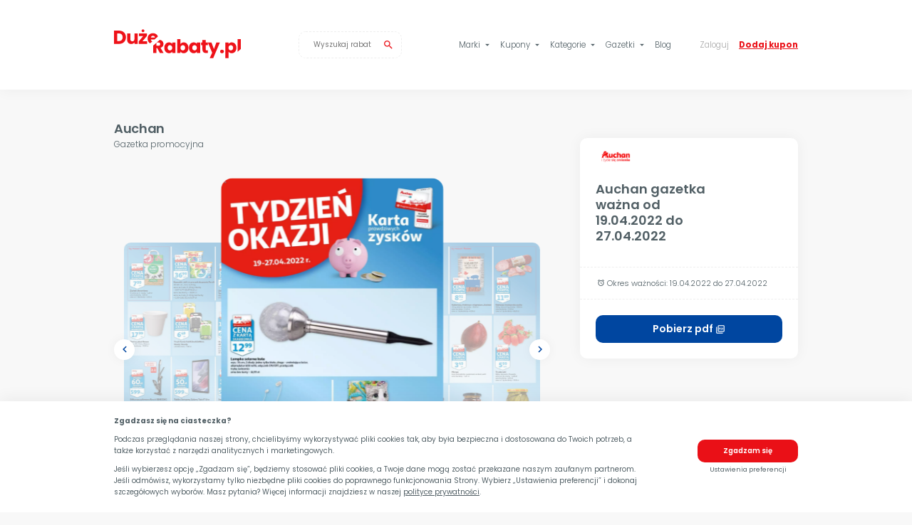

--- FILE ---
content_type: text/html; charset=UTF-8
request_url: https://duzerabaty.pl/gazetka/auchan-gazetka-wazna-od-19042022-do-27042022
body_size: 13633
content:
<!DOCTYPE html>
<html lang="pl">
<head>
    
        <!-- Google Tag Manager -->
        <script>(function(w,d,s,l,i){w[l]=w[l]||[];w[l].push({'gtm.start':
        new Date().getTime(),event:'gtm.js'});var f=d.getElementsByTagName(s)[0],
        j=d.createElement(s),dl=l!='dataLayer'?'&l='+l:'';j.async=true;j.src=
        'https://www.googletagmanager.com/gtm.js?id='+i+dl;f.parentNode.insertBefore(j,f);
        })(window,document,'script','dataLayer','GTM-W68DZNQ');</script>
        <!-- End Google Tag Manager -->
    	
    <script>
        window.dataLayer = window.dataLayer || [];
        function gtag(){dataLayer.push(arguments);}

        gtag('consent', 'default', {
            'ad_storage': 'denied',
            'analytics_storage': 'denied'
        });
    </script>
    
        <!-- Global site tag (gtag.js) - Google Analytics -->
	    <script async src="https://www.googletagmanager.com/gtag/js?id=UA-39719771-5"></script>
    
    <script>
        window.dataLayer = window.dataLayer || [];
        function gtag(){dataLayer.push(arguments);}

        gtag('js', new Date());
        gtag('config', 'UA-39719771-5', { 'anonymize_ip': true });
	</script>
    
	<meta charset="UTF-8">
	<meta name="viewport" content="width=device-width, initial-scale=1, shrink-to-fit=no, maximum-scale=1.0, user-scalable=no">

	<title>Auchan gazetka ważna od  19.04.2022 do 27.04.2022 | Oszczędzaj z DużeRabaty.pl!</title>
	<meta name="description" content="" />
    <meta name="verify-admitad" content="87e241c7fb" />
    <meta name="convertiser-verification" content="552ba1811a85f757ca7299b6cc677fc79d3d6abb" />
	<meta name="verification" content="19666f2b71216369e90507d04f4d5de4" />

	
    <meta property="og:url" content="https://duzerabaty.pl/gazetka/auchan-gazetka-wazna-od-19042022-do-27042022" />
	<meta property="og:type" content="website" />
	<meta property="og:title" content="Auchan gazetka ważna od  19.04.2022 do 27.04.2022 | Oszczędzaj z DużeRabaty.pl!" />
	<meta property="og:description" content="" />
	<meta property="og:image" content="https://duzerabaty.pl/assets/images/20200512/share.png" />
	<meta property="fb:app_id" content="340186566723422" />

	<meta name="twitter:card" content="summary_large_image" />
	<meta name="twitter:site" content="@duzerabaty" />
	<meta name="twitter:creator" content="@duzerabaty" /> 
	<meta name="twitter:title" content="Auchan gazetka ważna od  19.04.2022 do 27.04.2022 | Oszczędzaj z DużeRabaty.pl!">
	<meta name="twitter:description" content="">
	<meta name="twitter:image" content="https://duzerabaty.pl/assets/images/20200512/share.png">
    	
    <link rel="preconnect" href="https://fonts.gstatic.com">
        	<link rel="canonical" href="https://duzerabaty.pl/gazetka/auchan-gazetka-wazna-od-19042022-do-27042022">	<link href="https://fonts.googleapis.com/icon?family=Material+Icons+Outlined" rel="stylesheet"><link href="https://fonts.googleapis.com/css2?family=Poppins:wght@300;400;600;700&display=swap" rel="stylesheet"><link href="/public/frontend.css?v=1706980060" rel="stylesheet">	
    <link rel="apple-touch-icon" sizes="180x180" href="/apple-touch-icon.png">
    <link rel="icon" type="image/png" sizes="32x32" href="/favicon-32x32.png">
    <link rel="icon" type="image/png" sizes="16x16" href="/favicon-16x16.png">
    <link rel="manifest" href="/site.webmanifest">
    <link rel="mask-icon" href="/safari-pinned-tab.svg" color="#ee1219">
    <meta name="msapplication-TileColor" content="#ee1219">
    <meta name="theme-color" content="#ffffff">
    		<script type="application/ld+json">
    {
        "@context": "http://schema.org",
        "@type": "BreadcrumbList",
        "itemListElement": [
    
{
    "@type": "ListItem",
    "position": 1,
    "item": {
        "@id": "https://duzerabaty.pl",
        "name": "DużeRabaty.pl"
    }
}

        ]
    }
    </script>		</head>
<body class="page-newspaper ">
	
        <!-- Google Tag Manager (noscript) -->
        <noscript><iframe src="https://www.googletagmanager.com/ns.html?id=GTM-W68DZNQ"
        height="0" width="0" style="display:none;visibility:hidden"></iframe></noscript>
        <!-- End Google Tag Manager (noscript) -->
    	    <nav class="navbar">
    <div class="container">
        <div class="navbar__container">
            <a class="logo" href="/">
    <?xml version="1.0" encoding="UTF-8" standalone="no"?>
<svg
   xmlns:dc="http://purl.org/dc/elements/1.1/"
   xmlns:cc="http://creativecommons.org/ns#"
   xmlns:rdf="http://www.w3.org/1999/02/22-rdf-syntax-ns#"
   xmlns:svg="http://www.w3.org/2000/svg"
   xmlns="http://www.w3.org/2000/svg"
   xmlns:sodipodi="http://sodipodi.sourceforge.net/DTD/sodipodi-0.dtd"
   xmlns:inkscape="http://www.inkscape.org/namespaces/inkscape"
   width="207.2948"
   height="47.022999"
   viewBox="0 0 207.29479 47.022999"
   version="1.1"
   id="svg19"
   sodipodi:docname="duzerabaty-logo.svg"
   inkscape:version="1.0.1 (c497b03c, 2020-09-10)">
  <metadata
     id="metadata25">
    <rdf:RDF>
      <cc:Work
         rdf:about="">
        <dc:format>image/svg+xml</dc:format>
        <dc:type
           rdf:resource="http://purl.org/dc/dcmitype/StillImage" />
        <dc:title></dc:title>
      </cc:Work>
    </rdf:RDF>
  </metadata>
  <defs
     id="defs23" />
  <sodipodi:namedview
     pagecolor="#ffffff"
     bordercolor="#666666"
     borderopacity="1"
     objecttolerance="10"
     gridtolerance="10"
     guidetolerance="10"
     inkscape:pageopacity="0"
     inkscape:pageshadow="2"
     inkscape:window-width="2560"
     inkscape:window-height="1387"
     id="namedview21"
     showgrid="false"
     inkscape:zoom="11.485879"
     inkscape:cx="78.185301"
     inkscape:cy="30.759418"
     inkscape:window-x="0"
     inkscape:window-y="25"
     inkscape:window-maximized="1"
     inkscape:current-layer="svg19"
     inkscape:document-rotation="0" />
  <g
     aria-label="Rabaty.pl"
     transform="translate(62.078,38.777)"
     id="Rabaty.pl"
     style="font-weight:700;font-size:31px;font-family:Poppins-Bold, Poppins;letter-spacing:-0.03em;fill:#ee1219">
    <path
       id="path115"
       d="m 76.734375,26.394531 -4.884766,4.246094 h 2.660157 c 0.971333,0 1.694587,0.237557 2.169922,0.712891 0.495999,0.475333 0.74414,1.126458 0.74414,1.953125 0,0.868 -0.248142,1.538339 -0.74414,2.013671 -0.475335,0.475334 -1.198589,0.712891 -2.169922,0.712891 h -3.28711 v -4.847656 l -5.300781,4.607422 V 48 h 5.300781 v -8.214844 h 1.271485 L 77.019531,48 h 5.984375 l -5.023437,-8.617188 c 1.591333,-0.475332 2.789703,-1.281302 3.595703,-2.417968 0.826667,-1.136667 1.240234,-2.428334 1.240234,-3.875 0,-1.281334 -0.299104,-2.439323 -0.898437,-3.472656 -0.599334,-1.054001 -1.509183,-1.881136 -2.728516,-2.480469 -0.72125,-0.360625 -1.546766,-0.598554 -2.455078,-0.742188 z"
       transform="translate(-64,-48)" />
    <path
       d="m 20.160656,-8.68 q 0,-2.666 0.992,-4.681 1.023,-2.015 2.759,-3.1 1.736,-1.085 3.875,-1.085 1.829,0 3.193,0.744 1.395,0.744 2.139,1.953 v -2.449 h 5.301 V 0 h -5.301 v -2.449 q -0.775,1.209 -2.17,1.953 -1.364,0.744 -3.193,0.744 -2.108,0 -3.844,-1.085 -1.736,-1.116 -2.759,-3.131 -0.992,-2.046 -0.992,-4.712 z m 12.958,0.031 q 0,-1.984 -1.116,-3.131 -1.085,-1.147 -2.666,-1.147 -1.581,0 -2.697,1.147 -1.085,1.116 -1.085,3.1 0,1.984 1.085,3.162 1.116,1.147 2.697,1.147 1.581,0 2.666,-1.147 1.116,-1.147 1.116,-3.131 z"
       id="path117" />
    <path
       d="m 46.655968,-14.849 q 0.744,-1.209 2.139,-1.953 1.395,-0.744 3.193,-0.744 2.139,0 3.875,1.085 1.736,1.085 2.728,3.1 1.023,2.015 1.023,4.681 0,2.666 -1.023,4.712 -0.992,2.015 -2.728,3.131 -1.736,1.085 -3.875,1.085 -1.829,0 -3.193,-0.713 -1.364,-0.744 -2.139,-1.953 V 0 h -5.301 v -22.94 h 5.301 z m 7.564,6.169 q 0,-1.984 -1.116,-3.1 -1.085,-1.147 -2.697,-1.147 -1.581,0 -2.697,1.147 -1.085,1.147 -1.085,3.131 0,1.984 1.085,3.131 1.116,1.147 2.697,1.147 1.581,0 2.697,-1.147 1.116,-1.178 1.116,-3.162 z"
       id="path119" />
    <path
       d="m 60.44128,-8.68 q 0,-2.666 0.992,-4.681 1.023,-2.015 2.759,-3.1 1.736,-1.085 3.875,-1.085 1.829,0 3.193,0.744 1.395,0.744 2.139,1.953 v -2.449 h 5.301 V 0 h -5.301 v -2.449 q -0.775,1.209 -2.17,1.953 -1.364,0.744 -3.193,0.744 -2.108,0 -3.844,-1.085 -1.736,-1.116 -2.759,-3.131 -0.992,-2.046 -0.992,-4.712 z m 12.958,0.031 q 0,-1.984 -1.116,-3.131 -1.085,-1.147 -2.666,-1.147 -1.581,0 -2.697,1.147 -1.085,1.116 -1.085,3.1 0,1.984 1.085,3.162 1.116,1.147 2.697,1.147 1.581,0 2.666,-1.147 1.116,-1.147 1.116,-3.131 z"
       id="path121" />
    <path
       d="M 91.276593,-4.495 V 0 h -2.697 q -2.883,0 -4.495,-1.395 -1.612,-1.426 -1.612,-4.619 v -6.882 h -2.108 v -4.402 h 2.108 v -4.216 h 5.301 v 4.216 h 3.472 v 4.402 h -3.472 v 6.944 q 0,0.775 0.372,1.116 0.372,0.341 1.24,0.341 z"
       id="path123" />
    <path
       d="m 110.96934,-17.298 -10.85,25.513 h -5.703998 l 3.968,-8.804 -7.037,-16.709 h 5.921 l 3.998998,10.819 3.968,-10.819 z"
       id="path125" />
    <path
       d="m 114.46653,0.248 q -1.395,0 -2.294,-0.806 -0.868,-0.837 -0.868,-2.046 0,-1.24 0.868,-2.077 0.899,-0.837 2.294,-0.837 1.364,0 2.232,0.837 0.899,0.837 0.899,2.077 0,1.209 -0.899,2.046 -0.868,0.806 -2.232,0.806 z"
       id="path127" />
    <path
       d="m 125.07628,-14.849 q 0.775,-1.209 2.139,-1.953 1.364,-0.744 3.193,-0.744 2.139,0 3.875,1.085 1.736,1.085 2.728,3.1 1.023,2.015 1.023,4.681 0,2.666 -1.023,4.712 -0.992,2.015 -2.728,3.131 -1.736,1.085 -3.875,1.085 -1.798,0 -3.193,-0.744 -1.364,-0.744 -2.139,-1.922 V 8.246 h -5.301 v -25.544 h 5.301 z m 7.564,6.169 q 0,-1.984 -1.116,-3.1 -1.085,-1.147 -2.697,-1.147 -1.581,0 -2.697,1.147 -1.085,1.147 -1.085,3.131 0,1.984 1.085,3.131 1.116,1.147 2.697,1.147 1.581,0 2.697,-1.147 1.116,-1.178 1.116,-3.162 z"
       id="path129" />
    <path
       id="path131"
       d="m 203.91602,25.060547 v 20.865234 l 5.30078,-4.609375 V 25.060547 Z"
       transform="translate(-64,-48)" />
  </g>
  <g
     aria-label="Duże"
     transform="translate(-1.922,23.777)"
     id="Duże"
     style="font-weight:700;font-size:31px;font-family:Poppins-Bold, Poppins;letter-spacing:-0.03em;fill:#ee1219">
    <path
       d="m 10.075,-21.762 q 3.441,0 6.014,1.364 2.573,1.364 3.968,3.844 1.426,2.449 1.426,5.673 0,3.193 -1.426,5.673 -1.395,2.48 -3.999,3.844 Q 13.485,0 10.075,0 H 1.922 V -21.762 Z M 9.734,-4.588 q 3.007,0 4.681,-1.643 1.674,-1.643 1.674,-4.65 0,-3.007 -1.674,-4.681 -1.674,-1.674 -4.681,-1.674 H 7.223 v 12.648 z"
       id="path157" />
    <path
       d="M 40.596437,-17.298 V 0 h -5.301 v -2.356 q -0.806,1.147 -2.201,1.86 -1.364,0.682 -3.038,0.682 -1.984,0 -3.503,-0.868 -1.519,-0.899 -2.356,-2.573 -0.837,-1.674 -0.837,-3.937 v -10.106 h 5.27 v 9.393 q 0,1.736 0.899,2.697 0.899,0.961 2.418,0.961 1.55,0 2.449,-0.961 0.899,-0.961 0.899,-2.697 v -9.393 z"
       id="path159" />
    <path
       d="m 48.434109,-4.371 h 7.502 V 0 h -13.423 v -4.216 l 7.192,-8.711 h -7.13 v -4.371 h 13.206 v 4.216 z m 0.899,-14.849 q -0.961,0 -1.612,-0.651 -0.651,-0.651 -0.651,-1.612 0,-0.961 0.651,-1.612 0.651,-0.682 1.612,-0.682 0.992,0 1.643,0.651 0.651,0.651 0.651,1.643 0,0.961 -0.682,1.612 -0.651,0.651 -1.612,0.651 z"
       id="path161" />
    <path
       id="path163"
       d="m 65.611328,15.453125 c -1.715333,0 -3.233974,0.362604 -4.55664,1.085937 -1.322667,0.723334 -2.357563,1.756277 -3.101563,3.09961 -0.723333,1.343333 -1.083984,2.91489 -1.083984,4.71289 0,1.798 0.371234,3.367605 1.115234,4.710938 0.704575,1.272149 1.678805,2.25654 2.902344,2.972656 l 3.685547,-3.205078 C 64.045531,28.704955 63.571629,28.47013 63.162109,28.101562 62.562776,27.522896 62.221339,26.69576 62.138672,25.621094 h 6.126953 l 5.447266,-4.736328 c -0.164586,-0.47747 -0.353834,-0.939033 -0.59961,-1.369141 -0.723333,-1.302 -1.737062,-2.305146 -3.039062,-3.007813 -1.302,-0.702666 -2.788891,-1.054687 -4.462891,-1.054687 z m -0.0625,4.248047 c 0.93,0 1.704219,0.269307 2.324219,0.80664 0.62,0.537334 0.931641,1.260589 0.931641,2.169922 h -6.634766 c 0.144667,-0.950666 0.515901,-1.684505 1.115234,-2.201172 0.62,-0.516666 1.375005,-0.77539 2.263672,-0.77539 z m 6.742188,10.570312 -2.025391,1.759766 c 0.767392,-0.458329 1.426941,-1.023119 1.978516,-1.697266 0.01697,-0.02018 0.03014,-0.04221 0.04687,-0.0625 z"
       transform="translate(0,-33)" />
  </g>
</svg>
</a>            <div class="search js-search">
    <button class="search__toggle">
        <span class="material-icons-outlined">search</span>
    </button>
    <div class="search__container" itemscope="" itemtype="https://schema.org/WebSite">
        <meta itemprop="url" content="https://duzerabaty.pl">
        <form action="https://duzerabaty.pl/wyszukiwarka" method="GET" class="search__form" itemprop="potentialAction" itemscope itemtype="https://schema.org/SearchAction">
            <meta itemprop="target" content="https://duzerabaty.pl/wyszukiwarka?search={search}"/>
            <input type="text" name="search" class="search__input js-search-input" placeholder="Wyszukaj rabat" autocomplete="off" itemprop="query-input">
            <button type="submit" class="search__button">
                <span class="material-icons-outlined">search</span>
            </button>
        </form>
        <div class="search__tips js-search-tips"></div>
    </div>
</div>            <div class="menu">
                <ul class="menu__list menu__list--primary">
    <li class="menu__item menu__item--submenu">
        <a class="menu__link dropdown" href="#" data-submenu="marki">Marki <span class="material-icons-outlined" data-toggle="arrow_drop_up">arrow_drop_down</span></a>
        <div class="submenu" data-submenu="marki">
            <a class="submenu__goback dropdown" href="#">
                <span class="material-icons-outlined">keyboard_backspace</span>
                <span>Wróć</span>
            </a>
            <div class="submenu__column">
                <span class="submenu__label">Top marki:</span>
                <ul class="submenu__list submenu__list--columns-large">
                    
                        <li class="submenu__item">
                            <a class="submenu__link" href="/marka/kody-rabatowe-media-expert">Media Expert</a>
                        </li>
                        
                        <li class="submenu__item">
                            <a class="submenu__link" href="/marka/kody-rabatowe-time-trend">Time Trend</a>
                        </li>
                        
                        <li class="submenu__item">
                            <a class="submenu__link" href="/marka/kody-rabatowe-eobuwie">Eobuwie</a>
                        </li>
                        
                        <li class="submenu__item">
                            <a class="submenu__link" href="/marka/kody-rabatowe-h-and-m">H&M</a>
                        </li>
                        
                        <li class="submenu__item">
                            <a class="submenu__link" href="/marka/kody-rabatowe-adidas">Adidas</a>
                        </li>
                        
                        <li class="submenu__item">
                            <a class="submenu__link" href="/marka/kody-rabatowe-zalando">Zalando</a>
                        </li>
                        
                        <li class="submenu__item">
                            <a class="submenu__link" href="/marka/kody-rabatowe-media-markt">Media Markt</a>
                        </li>
                        
                        <li class="submenu__item">
                            <a class="submenu__link" href="/marka/kody-rabatowe-mosquito">Mosquito</a>
                        </li>
                        
                        <li class="submenu__item">
                            <a class="submenu__link" href="/marka/kody-rabatowe-answear">Answear</a>
                        </li>
                        
                        <li class="submenu__item">
                            <a class="submenu__link" href="/marka/kody-rabatowe-neonet">Neonet</a>
                        </li>
                        
                        <li class="submenu__item">
                            <a class="submenu__link" href="/marka/kody-rabatowe-nike">Nike</a>
                        </li>
                        
                        <li class="submenu__item">
                            <a class="submenu__link" href="/marka/kod-rabatowy-reserved">Reserved</a>
                        </li>
                        
                        <li class="submenu__item">
                            <a class="submenu__link" href="/marka/kody-rabatowe-natura">Natura</a>
                        </li>
                        
                        <li class="submenu__item">
                            <a class="submenu__link" href="/marka/kody-rabatowe-intersport">INTERSPORT</a>
                        </li>
                        
                        <li class="submenu__item">
                            <a class="submenu__link" href="/marka/kody-rabatowe-ccc">CCC</a>
                        </li>
                        
                        <li class="submenu__item">
                            <a class="submenu__link" href="/marka/kody-rabatowe-gino-rossi">Gino Rossi</a>
                        </li>
                                        </ul>
            </div>
            <div class="submenu__column submenu__column--more">
                <a class="submenu__more" href="/marki">Zobacz wszystkie marki</a>
            </div>
        </div>
    </li>
    <li class="menu__item hide-desktop">
        <a class="menu__link" href="/kody-rabatowe">Kody rabatowe</a>
    </li>
    <li class="menu__item menu__item--submenu">
        <a class="menu__link dropdown" href="#" data-submenu="kupony">Kupony <span class="material-icons-outlined" data-toggle="arrow_drop_up">arrow_drop_down</span></a>
        <div class="submenu" data-submenu="kupony">
            <a class="submenu__goback dropdown" href="#">
                <span class="material-icons-outlined">keyboard_backspace</span>
                <span>Wróć</span>
            </a>
            <div class="submenu__column">
                <span class="submenu__label">Wybierz rodzaj kuponów:</span>
                <ul class="submenu__list submenu__list--columns">
                    <li class="submenu__item">
                        <a class="submenu__link" href="/top">Najpopularniejsze</a>
                    </li>
                    <li class="submenu__item">
                        <a class="submenu__link" href="/wygasajace">Wygasające</a>
                    </li>
                    <li class="submenu__item">
                        <a class="submenu__link" href="/rekomendowane">Rekomendowane</a>
                    </li>
                    <li class="submenu__item">
                        <a class="submenu__link" href="/kody-rabatowe">Kody rabatowe</a>
                    </li>
                </ul>
            </div>
            <div class="submenu__column submenu__column--more">
                <a class="submenu__more" href="/kupony">Zobacz wszystkie kupony</a>
            </div>
        </div>
    </li>
    <li class="menu__item menu__item--submenu">
        <a class="menu__link dropdown" href="#" data-submenu="kategorie">Kategorie <span class="material-icons-outlined" data-toggle="arrow_drop_up">arrow_drop_down</span></a>
        <div class="submenu" data-submenu="kategorie">
            <a class="submenu__goback dropdown" href="#">
                <span class="material-icons-outlined">keyboard_backspace</span>
                <span>Wróć</span>
            </a>
            <div class="submenu__column">
                <span class="submenu__label">Top kategorie:</span>
                <ul class="submenu__list submenu__list--columns">
                    
                        <li class="submenu__item">
                            <a class="submenu__link" href="/kategoria/elektronika">Elektronika</a>
                        </li>
                        
                        <li class="submenu__item">
                            <a class="submenu__link" href="/kategoria/jedzenie">Jedzenie</a>
                        </li>
                        
                        <li class="submenu__item">
                            <a class="submenu__link" href="/kategoria/zegarki-i-bizuteria">Zegarki i biżuteria</a>
                        </li>
                        
                        <li class="submenu__item">
                            <a class="submenu__link" href="/kategoria/podroze-i-hotele">Podróże i hotele</a>
                        </li>
                        
                        <li class="submenu__item">
                            <a class="submenu__link" href="/kategoria/finanse">Finanse</a>
                        </li>
                        
                        <li class="submenu__item">
                            <a class="submenu__link" href="/kategoria/dom-i-ogrod">Dom i ogród</a>
                        </li>
                        
                        <li class="submenu__item">
                            <a class="submenu__link" href="/kategoria/kosmetyki">Kosmetyki</a>
                        </li>
                        
                        <li class="submenu__item">
                            <a class="submenu__link" href="/kategoria/ksiazki">Książki</a>
                        </li>
                        
                        <li class="submenu__item">
                            <a class="submenu__link" href="/kategoria/motoryzacja">Motoryzacja</a>
                        </li>
                        
                        <li class="submenu__item">
                            <a class="submenu__link" href="/kategoria/premium">Premium</a>
                        </li>
                        
                        <li class="submenu__item">
                            <a class="submenu__link" href="/kategoria/dla-dzieci">Dla dzieci</a>
                        </li>
                        
                        <li class="submenu__item">
                            <a class="submenu__link" href="/kategoria/prezenty">Prezenty</a>
                        </li>
                        
                        <li class="submenu__item">
                            <a class="submenu__link" href="/kategoria/rozrywka">Rozrywka</a>
                        </li>
                        
                        <li class="submenu__item">
                            <a class="submenu__link" href="/kategoria/zdrowie-i-uroda">Zdrowie i uroda</a>
                        </li>
                        
                        <li class="submenu__item">
                            <a class="submenu__link" href="/kategoria/sieci-komorkowe">Sieci komórkowe</a>
                        </li>
                        
                        <li class="submenu__item">
                            <a class="submenu__link" href="/kategoria/moda">Moda</a>
                        </li>
                                        </ul>
            </div>
            <div class="submenu__column submenu__column--more">
                <a class="submenu__more" href="/kategorie">Zobacz wszystkie kategorie</a>
            </div>
        </div>
    </li>
    <li class="menu__item menu__item--submenu">
        <a class="menu__link dropdown" href="#" data-submenu="gazetki">Gazetki <span class="material-icons-outlined" data-toggle="arrow_drop_up">arrow_drop_down</span></a>
        <div class="submenu" data-submenu="gazetki">
            <a class="submenu__goback dropdown" href="#">
                <span class="material-icons-outlined">keyboard_backspace</span>
                <span>Wróć</span>
            </a>
            <div class="submenu__column">
                <span class="submenu__label">Top gazetki:</span>
                <ul class="submenu__list submenu__list--columns">
                    
                            <li class="submenu__item">
                                <a class="submenu__link" href="/gazetki/gazetka-aldi">Aldi Gazetka</a>
                            </li>
                        
                            <li class="submenu__item">
                                <a class="submenu__link" href="/gazetki/gazetka-auchan">Auchan Gazetka</a>
                            </li>
                        
                            <li class="submenu__item">
                                <a class="submenu__link" href="/gazetki/gazetka-biedronka">Biedronka Gazetka</a>
                            </li>
                        
                            <li class="submenu__item">
                                <a class="submenu__link" href="/gazetki/gazetka-carrefour">Carrefour Gazetka</a>
                            </li>
                        
                            <li class="submenu__item">
                                <a class="submenu__link" href="/gazetki/gazetka-dino">Dino Gazetka</a>
                            </li>
                        
                            <li class="submenu__item">
                                <a class="submenu__link" href="/gazetki/gazetka-hebe">Hebe Gazetka</a>
                            </li>
                        
                            <li class="submenu__item">
                                <a class="submenu__link" href="/gazetki/gazetka-jysk">Jysk Gazetka</a>
                            </li>
                        
                            <li class="submenu__item">
                                <a class="submenu__link" href="/gazetki/gazetka-kaufland">Kaufland Gazetka</a>
                            </li>
                        
                            <li class="submenu__item">
                                <a class="submenu__link" href="/gazetki/gazetka-kik">Kik Gazetka</a>
                            </li>
                        
                            <li class="submenu__item">
                                <a class="submenu__link" href="/gazetki/gazetka-lidl">Lidl Gazetka</a>
                            </li>
                        
                            <li class="submenu__item">
                                <a class="submenu__link" href="/gazetki/gazetka-netto">Netto Gazetka</a>
                            </li>
                        
                            <li class="submenu__item">
                                <a class="submenu__link" href="/gazetki/gazetka-obi">OBI Gazetka</a>
                            </li>
                        
                            <li class="submenu__item">
                                <a class="submenu__link" href="/gazetki/gazetka-pepco">Pepco Gazetka</a>
                            </li>
                        
                            <li class="submenu__item">
                                <a class="submenu__link" href="/gazetki/gazetka-rossmann">Rossmann Gazetka</a>
                            </li>
                        
                            <li class="submenu__item">
                                <a class="submenu__link" href="/gazetki/gazetka-tesco">Tesco Gazetka</a>
                            </li>
                                        </ul>
            </div>
            <div class="submenu__column submenu__column--more">
                <a class="submenu__more" href="/gazetki">Zobacz wszystkie gazetki</a>
            </div>
        </div>
    </li>
    <li class="menu__item">
        <a class="menu__link" href="/blog">Blog</a>
    </li>
</ul>                <ul class="menu__list menu__list--secondary">
            <!-- Desktop login / register -->
        <li class="menu__item menu__item--submenu hide-mobile">
            <a class="menu__link dropdown" href="#" data-submenu="logowanie">Zaloguj</a>
            <div class="submenu" data-submenu="logowanie">
                <a class="submenu__exit" href="#">&times;</a>
                <a class="submenu__goback dropdown" href="#">
                    <span class="material-icons-outlined">keyboard_backspace</span>
                    <span>Wróć</span>
                </a>
                <div class="submenu__column">
                    <span class="submenu__label">Logowanie:</span>
                    <ul class="submenu__list">
                        <li class="submenu__item">
                            <a class="submenu__link js-facebook-login" href="#"><span class="hide-mobile">Zaloguj </span>Facebookiem <span class="material-icons-outlined">open_in_new</span></a>
                        </li>
                        <li class="submenu__item">
                            <a class="submenu__link js-google-login" href="#"><span class="hide-mobile">Zaloguj </span>kontem Google <span class="material-icons-outlined">open_in_new</span></a>
                        </li>
                        <li class="submenu__item">
                            <a class="submenu__link js-email-login dropdown" href="#" data-submenu="email-login"><span class="hide-mobile">Zaloguj </span>emailem</a>
                        </li>
                    </ul>
                </div>
                <div class="submenu__column">
                    <span class="submenu__label">Rejestracja:</span>
                    <ul class="submenu__list">
                        <li class="submenu__item">
                            <a class="submenu__link js-facebook-register" href="#"><span class="hide-mobile">Zarejestruj się </span>Facebookiem <span class="material-icons-outlined">open_in_new</span></a>
                        </li>
                        <li class="submenu__item">
                            <a class="submenu__link js-google-register" href="#"><span class="hide-mobile">Zarejestruj się </span>kontem Google <span class="material-icons-outlined">open_in_new</span></a>
                        </li>
                        <li class="submenu__item hide-mobile">
                            <a class="submenu__link js-email-register dropdown" href="#" data-submenu="email-register"><span class="hide-mobile">Zarejestruj się </span>emailem</a>
                        </li>
                        <li class="submenu__item hide-desktop">
                            <a class="submenu__link js-mobile-register dropdown" href="#" data-submenu="mobile-register"><span class="hide-mobile">Zarejestruj się </span>emailem</a>
                        </li>
                    </ul>
                    <div class="submenu__additional">
                        <a class="js-email-reset dropdown" href="#" data-submenu="email-reset">Przypomnienie lub resetowanie hasła</a>
                    </div>
                </div>
            </div>
            <div class="submenu submenu--wrap" data-submenu="email-login">
                <a class="submenu__exit" href="#">&times;</a>
                <a class="submenu__goback dropdown" href="#" data-submenu="logowanie">
                    <span class="material-icons-outlined">keyboard_backspace</span>
                    <span>Wróć</span>
                </a>
                <div class="submenu__sidebar">
                    <a class="submenu__back dropdown" href="#" data-submenu="logowanie"><span class="material-icons-outlined">arrow_back</span> Cofnij do opcji logowania</a>
                    <span class="submenu__title">Zaloguj emailem:</span>
                </div>
                <div class="submenu__form">
                    <form class="block-form js-menu-login">
                        <div class="block-form__part">
                            <input class="block-form__input" name="email" type="email" placeholder="Wpisz swój email" required>
                            <input class="block-form__input" name="password" type="password" placeholder="Ustal hasło" required>
                            <button class="block-form__button" disabled>Zaloguj się <span class="material-icons-outlined">arrow_forward</span></button>
                        </div>
                        <input type="hidden" name="form" value="login">
                    </form>
                </div>
            </div>
            <div class="submenu submenu--wrap" data-submenu="email-reset">
                <a class="submenu__exit" href="#">&times;</a>
                <a class="submenu__goback dropdown" href="#" data-submenu="logowanie">
                    <span class="material-icons-outlined">keyboard_backspace</span>
                    <span>Wróć</span>
                </a>
                <div class="submenu__sidebar">
                    <a class="submenu__back dropdown" href="#" data-submenu="logowanie"><span class="material-icons-outlined">arrow_back</span> Cofnij do opcji logowania</a>
                    <span class="submenu__title">Przypomnienie hasła:</span>
                </div>
                <div class="submenu__form">
                    <form class="block-form">
                        <div class="block-form__part">
                            <input class="block-form__input" name="email" type="email" placeholder="Wpisz swój email">
                            <button class="block-form__button" disabled>Wyślij link<span class="hide-mobile"> do resetowania hasła</span> <span class="material-icons-outlined">arrow_forward</span></button>
                        </div>
                        <input type="hidden" name="form" value="remind-password">
                    </form>
                </div>
                <div class="submenu__note">Na podany powyżej adres email zostanie wysłany link do zresetowania hasła. Sprawdź swoją skrzynkę email, aby zresetować hasło. Jeśli nie możesz znaleźć emaila od nas z instrukcjami do resetowania hasła, sprawdź folder INNE lub SPAM.</div>
            </div>
            <div class="submenu submenu--wrap" data-submenu="email-register">
                <a class="submenu__exit" href="#">&times;</a>
                <a class="submenu__goback dropdown" href="#" data-submenu="logowanie">
                    <span class="material-icons-outlined">keyboard_backspace</span>
                    <span>Wróć</span>
                </a>
                <div class="submenu__sidebar">
                    <a class="submenu__back dropdown" href="#" data-submenu="logowanie"><span class="material-icons-outlined">arrow_back</span> Cofnij do opcji logowania</a>
                    <span class="submenu__title">Rejestracja emailem:</span>
                    <span class="submenu__step">Krok <span class="js-current-step">1</span>/<span class="js-all-steps">2</span></span>
                </div>
                <div class="submenu__form">
                    <form class="block-form">
                        <div class="block-form__part">
                            <input class="block-form__input" name="name" type="text" placeholder="Imię">
                            <input class="block-form__input" name="surname" type="text" placeholder="Nazwisko">
                            <input class="block-form__input" name="email" type="email" placeholder="Adres email">
                            <input class="block-form__input" name="password" type="password" placeholder="Ustal hasło">
                            <button class="block-form__button" disabled>Przejdź dalej <span class="material-icons-outlined">arrow_forward</span></button>
                        </div>
                        <div class="block-form__part">
                            <div class="block-form__title hide-mobile">Chcąc zarejestrować się, musimy poprosić Cię o zgody:</div>
                            <label class="block-form__label">
                                <input class="block-form__checkbox" name="checkbox-register-1" type="checkbox">
                                <span class="block-form__span"><a href="/regulamin-serwisu.pdf" target="_blank">Regulamin</a> Serwisu Internetowego "DużeRabaty.pl"</span>
                            </label>
                            <label class="block-form__label">
                                <input class="block-form__checkbox" name="checkbox-register-2" type="checkbox">
                                <span class="block-form__span"><a href="/polityka-prywatnosci.pdf" target="_blank">Zasady przetwarzania danych osobowych</a> w Serwisie Internetowym "DużeRabaty.pl"</span>
                            </label>
                            <div class="block-form__note">Informuję, że zapoznałem się z treścią i akceptuję powyższe dokumenty. Podanie przez Państwa wymaganych danych osobowych jest dobrowolne, lecz stanowi warunek konieczny świadczenia usług przez Administratora za pośrednictwem Serwisu Internetowego „DużeRabaty.pl”.</div>
                            <button class="block-form__button" disabled>Utwórz konto <span class="material-icons-outlined">arrow_forward</span></button>
                        </div>
                        <input type="hidden" name="form" value="zaloz-konto">
                    </form>
                </div>
            </div>
        </li>
        <!-- Mobile login -->
        <li class="submenu__item hide-desktop">
            <a class="submenu__link js-mobile-login dropdown" href="#" data-submenu="mobile-login">Zaloguj</a>
            <div class="submenu submenu--wrap" data-submenu="mobile-login">
                <a class="submenu__exit" href="#">&times;</a>
                <a class="submenu__goback dropdown" href="#">
                    <span class="material-icons-outlined">keyboard_backspace</span>
                    <span>Wróć</span>
                </a>
                <div class="submenu__sidebar">
                    <a class="submenu__back dropdown" href="#" data-submenu="logowanie"><span class="material-icons-outlined">arrow_back</span> Cofnij do opcji logowania</a>
                    <span class="submenu__title">Zaloguj emailem:</span>
                </div>
                <div class="submenu__form">
                    <form class="block-form js-menu-login">
                        <div class="block-form__part">
                            <input class="block-form__input" name="email" type="email" placeholder="Wpisz swój email" required>
                            <input class="block-form__input" name="password" type="password" placeholder="Ustal hasło" required>
                            <button class="block-form__button" disabled><span>Zaloguj się</span> <span class="material-icons-outlined">arrow_forward</span></button>
                        </div>
                        <input type="hidden" name="form" value="login">
                    </form>
                    <div class="submenu__additional">
                        Nie pamiętasz hasła? <a class="js-email-reset dropdown" href="#" data-submenu="mobile-reset">Przypomnij mi je.</a>
                    </div>
                </div>
                <div class="submenu__additional">
                    Lub zaloguj przez:
                </div>
                <div class="submenu__form">
                    <button class="block-form__button js-facebook-login"><img src="/assets/images/login-facebook.svg" alt="Facebook"> <span class="center">Facebook</span></button>
                    <button class="block-form__button js-google-login"><img src="/assets/images/login-google.svg" alt="Google"> <span class="center">Google</span></button>
                    <div class="submenu__additional">
                        Nie masz jeszcze konta? <a class="js-email-reset dropdown" href="#" data-submenu="mobile-register">Zarejestruj się.</a>
                    </div>
                </div>
            </div>
            <div class="submenu submenu--wrap" data-submenu="mobile-reset">
                <a class="submenu__exit" href="#">&times;</a>
                <a class="submenu__goback dropdown" href="#" data-submenu="mobile-login">
                    <span class="material-icons-outlined">keyboard_backspace</span>
                    <span>Wróć</span>
                </a>
                <div class="submenu__sidebar">
                    <a class="submenu__back dropdown" href="#" data-submenu="logowanie"><span class="material-icons-outlined">arrow_back</span> Cofnij do opcji logowania</a>
                    <span class="submenu__title">Przypomnienie hasła:</span>
                </div>
                <div class="submenu__form">
                    <form class="block-form">
                        <div class="block-form__part">
                            <input class="block-form__input" name="email" type="email" placeholder="Wpisz swój email">
                            <button class="block-form__button" disabled>Wyślij link<span class="hide-mobile"> do resetowania hasła</span> <span class="material-icons-outlined">arrow_forward</span></button>
                        </div>
                        <input type="hidden" name="form" value="remind-password">
                    </form>
                </div>
                <div class="submenu__note">Na podany powyżej adres email zostanie wysłany link do zresetowania hasła. Sprawdź swoją skrzynkę email, aby zresetować hasło. Jeśli nie możesz znaleźć emaila od nas z instrukcjami do resetowania hasła, sprawdź folder INNE lub SPAM.</div>
            </div>
        </li>
        <!-- Mobile register -->
        <li class="submenu__item hide-desktop">
            <a class="submenu__link js-mobile-register dropdown" href="#" data-submenu="mobile-register">Zarejestruj</a>
            <div class="submenu submenu--wrap" data-submenu="mobile-register">
                <a class="submenu__exit" href="#">&times;</a>
                <a class="submenu__goback dropdown" href="#">
                    <span class="material-icons-outlined">keyboard_backspace</span>
                    <span>Wróć</span>
                </a>
                <div class="submenu__sidebar">
                    <a class="submenu__back dropdown" href="#" data-submenu="logowanie"><span class="material-icons-outlined">arrow_back</span> Cofnij do opcji logowania</a>
                    <span class="submenu__title">Rejestracja emailem:</span>
                </div>
                <div class="submenu__form">
                    <form class="block-form">
                        <div class="block-form__part">
                            <input class="block-form__input" name="name" type="text" placeholder="Imię">
                            <input class="block-form__input" name="surname" type="text" placeholder="Nazwisko">
                            <input class="block-form__input" name="email" type="email" placeholder="Adres email">
                            <input class="block-form__input" name="password" type="password" placeholder="Ustal hasło">
                            <div class="block-form__title hide-mobile">Chcąc zarejestrować się, musimy poprosić Cię o zgody:</div>
                            <label class="block-form__label">
                                <input class="block-form__checkbox" name="checkbox-register-1" type="checkbox">
                                <span class="block-form__span"><a href="/regulamin-serwisu.pdf" target="_blank">Regulamin</a> Serwisu Internetowego "DużeRabaty.pl"</span>
                            </label>
                            <label class="block-form__label">
                                <input class="block-form__checkbox" name="checkbox-register-2" type="checkbox">
                                <span class="block-form__span"><a href="/polityka-prywatnosci.pdf" target="_blank">Zasady przetwarzania danych osobowych</a> w Serwisie Internetowym "DużeRabaty.pl"</span>
                            </label>
                            <button class="block-form__button" disabled><span>Zarejestruj się</span> <span class="material-icons-outlined">arrow_forward</span></button>
                        </div>
                        <input type="hidden" name="form" value="zaloz-konto">
                    </form>
                </div>
                <div class="submenu__additional">
                    Lub zarejestruj się przez: 
                </div>
                <div class="submenu__form">
                    <button class="block-form__button js-facebook-register"><img src="/assets/images/login-facebook.svg" alt="Facebook"> <span class="center">Facebook</span></button>
                    <button class="block-form__button js-google-register"><img src="/assets/images/login-google.svg" alt="Google"> <span class="center">Google</span></button>
                    <div class="block-form__note">Informuję, że zapoznałem się z treścią i akceptuję powyższe dokumenty. Podanie przez Państwa wymaganych danych osobowych jest dobrowolne, lecz stanowi warunek konieczny świadczenia usług przez Administratora za pośrednictwem Serwisu Internetowego „DużeRabaty.pl”.</div>
                </div>
            </div>
        </li>
        <li class="menu__item menu__item--mobile-margin">
        <a class="menu__link menu__link--special" href="/dodaj-kupon">Dodaj kupon</a> 
    </li>
</ul>            </div>
            <button class="hamburger" aria-label="menu">
    <span class="hamburger__line"></span>
    <span class="hamburger__line"></span>
    <span class="hamburger__line"></span>
</button>        </div>
    </div>
</nav>    <main class="main"><header class="header-slider">
    <div class="container">
        <div class="header-slider__container">
            <div class="header-slider__content">
                <h1 class="header-slider__title"> Auchan</h1>
                <div class="header-slider__desc">Gazetka promocyjna</div>
                <div class="header-slider__slider">
                    <div class="swiper-container js-swiper-newspaper">
                        <ul class="swiper-wrapper">
                            <li class="swiper-slide"><img class="newspaper__img lazyload js-zoom-item" data-src="/uploads/newspaper/auchan-gazetka-wazna-od-19042022-do-27042022-0.webp" alt="Auchan gazetka ważna od  19.04.2022 do 27.04.2022 strona 1" longdesc="#p0"></li><li class="swiper-slide"><img class="newspaper__img lazyload js-zoom-item" data-src="/uploads/newspaper/auchan-gazetka-wazna-od-19042022-do-27042022-1.webp" alt="Auchan gazetka ważna od  19.04.2022 do 27.04.2022 strona 2" longdesc="#p1"></li><li class="swiper-slide"><img class="newspaper__img lazyload js-zoom-item" data-src="/uploads/newspaper/auchan-gazetka-wazna-od-19042022-do-27042022-2.webp" alt="Auchan gazetka ważna od  19.04.2022 do 27.04.2022 strona 3" longdesc="#p2"></li><li class="swiper-slide"><img class="newspaper__img lazyload js-zoom-item" data-src="/uploads/newspaper/auchan-gazetka-wazna-od-19042022-do-27042022-3.webp" alt="Auchan gazetka ważna od  19.04.2022 do 27.04.2022 strona 4" longdesc="#p3"></li>                        </ul>
                    </div>
                    <div class="swiper-button swiper-button-prev">
                        <span class="material-icons-outlined">navigate_before</span>
                    </div>
                    <div class="swiper-button swiper-button-next">
                        <span class="material-icons-outlined">navigate_next</span>
                    </div>
                </div>
            </div>
            <div class="header-slider__info">
                                <div class="coupon ">
    <div class="coupon__content">
        <div class="coupon__header">
            <div class="coupon__line">
                <a class="coupon__brand" href="/gazetki/gazetka-auchan">
                    <img class="lazyload" data-src="/uploads/newspapers/gazetka-auchan.png" alt="">
                </a>
                <div class="blocks">
                                    </div>
            </div>
            <div class="coupon__lead">
                <h3 class="coupon__title">Auchan gazetka ważna od  19.04.2022 do 27.04.2022</h3>
                <div class="options">
                                    </div>
            </div>
                        <div class="coupon__desc" data-desc="">
                                                    </div>
        </div>
        <div class="coupon__body">
            <div class="coupon__date"><span class="material-icons-outlined">alarm</span> Okres ważności: 19.04.2022 do 27.04.2022</div>
        </div>
        <div class="coupon__footer">
                                            <a class="button button--secondary" href="https://duzerabaty.pl/pdf.php?id=3193&slug=auchan-gazetka-wazna-od-19042022-do-27042022" target="_blank">
                    Pobierz pdf <span class="material-icons-outlined">picture_as_pdf</span>
                </a>
                    </div>
    </div>
</div>            </div>
        </div>
    </div>
</header><section class="listing listing--newspaper">
    <div class="container">
        <div class="listing__header">
            <h2 class="listing__title">Pozostałe gazetki promocyjne marki  Auchan:</h2>
                    </div>
        <div class="listing__container">
            <div class="newspaper newspaper--large">
    <div class="newspaper__header">
        <a class="block block--image" href="/gazetka/auchan-znane-marki-duzy-wybor-hipermarket-gazetka-wazna-od-04122025-do-14122025">
            <img class="block__image lazyload" data-src="/uploads/newspaper/auchan-znane-marki-duzy-wybor-hipermarket-gazetka-wazna-od-04122025-do-14122025-0_thumb.jpg" alt="Auchan Znane Marki duży wybór Hipermarket Gazetka ważna od 04.12.2025 do 14.12.2025">
        </a>
    </div>
    <div class="newspaper__body">
        <div class="newspaper__top">
            <a class="newspaper__brand" href="/gazetki/gazetka-auchan">
                <img class="lazyload" data-src="/uploads/newspapers/gazetka-auchan.png" alt="">
            </a>
            <h3 class="newspaper__title">Auchan Znane Marki duży wybór Hipermarket Gazetka ważna od 04.12.2025 do 14.12.2025</h3>
        </div>
        <div class="newspaper__lead">
            <div class="options">
                                <!--
                <div class="options__item">
                    <img class="options__icon" src="/assets/images/bell.svg" alt="Pośpiesz się!">
                    <span class="options__text">Przypomnij mi o gazetce</span>
                </div>
                -->
            </div>
                        <div class="newspaper__desc" data-desc="">
                                                                </div>
        </div>
    </div>
    <div class="newspaper__footer">
        <div class="newspaper__column">
            <!--
            <div class="newspaper__row">
                <div class="newspaper__info">
                    <div class="newspaper__type">Promocje aż do:</div>
                    <div class="newspaper__value">97%</div>
                </div>
                <div class="tags">
                    <div class="tags__item">Tylko u nas</div>
                    <div class="tags__item">Sprawdzony kod</div>
                    <div class="tags__item">Zweryfikowana promocja</div>
                </div>
            </div>
            -->
            <div class="newspaper__row">
                <div class="newspaper__date">
                    <span class="material-icons-outlined">alarm</span> Okres ważności:</br>
                    04.12.2025 do
                    14.12.2025                </div>
                <a class="button button--secondary" href="/gazetka/auchan-znane-marki-duzy-wybor-hipermarket-gazetka-wazna-od-04122025-do-14122025">Pokaż całą gazetkę</a>
            </div>
        </div>
    </div>
</div><div class="newspaper newspaper--large">
    <div class="newspaper__header">
        <a class="block block--image" href="/gazetka/auchan-swieta-jak-babcie-kocham-hipermarket-gazetka-od-04122025-do-10122025">
            <img class="block__image lazyload" data-src="/uploads/newspaper/auchan-swieta-jak-babcie-kocham-hipermarket-gazetka-od-04122025-do-10122025-0_thumb.jpg" alt="Auchan Święta jak babcię kocham Hipermarket Gazetka  od 04.12.2025 do  10.12.2025">
        </a>
    </div>
    <div class="newspaper__body">
        <div class="newspaper__top">
            <a class="newspaper__brand" href="/gazetki/gazetka-auchan">
                <img class="lazyload" data-src="/uploads/newspapers/gazetka-auchan.png" alt="">
            </a>
            <h3 class="newspaper__title">Auchan Święta jak babcię kocham Hipermarket Gazetka  od 04.12.2025 do  10.12.2025</h3>
        </div>
        <div class="newspaper__lead">
            <div class="options">
                                <!--
                <div class="options__item">
                    <img class="options__icon" src="/assets/images/bell.svg" alt="Pośpiesz się!">
                    <span class="options__text">Przypomnij mi o gazetce</span>
                </div>
                -->
            </div>
                        <div class="newspaper__desc" data-desc="">
                                                                </div>
        </div>
    </div>
    <div class="newspaper__footer">
        <div class="newspaper__column">
            <!--
            <div class="newspaper__row">
                <div class="newspaper__info">
                    <div class="newspaper__type">Promocje aż do:</div>
                    <div class="newspaper__value">97%</div>
                </div>
                <div class="tags">
                    <div class="tags__item">Tylko u nas</div>
                    <div class="tags__item">Sprawdzony kod</div>
                    <div class="tags__item">Zweryfikowana promocja</div>
                </div>
            </div>
            -->
            <div class="newspaper__row">
                <div class="newspaper__date">
                    <span class="material-icons-outlined">alarm</span> Okres ważności:</br>
                    04.12.2025 do
                    10.12.2025                </div>
                <a class="button button--secondary" href="/gazetka/auchan-swieta-jak-babcie-kocham-hipermarket-gazetka-od-04122025-do-10122025">Pokaż całą gazetkę</a>
            </div>
        </div>
    </div>
</div><div class="newspaper newspaper--large">
    <div class="newspaper__header">
        <a class="block block--image" href="/gazetka/auchan-gazetka-wazna-od-04122025-do-10122025">
            <img class="block__image lazyload" data-src="/uploads/newspaper/auchan-gazetka-wazna-od-04122025-do-10122025-0_thumb.jpg" alt="Auchan Gazetka ważna od 04.12.2025 do  10.12.2025">
        </a>
    </div>
    <div class="newspaper__body">
        <div class="newspaper__top">
            <a class="newspaper__brand" href="/gazetki/gazetka-auchan">
                <img class="lazyload" data-src="/uploads/newspapers/gazetka-auchan.png" alt="">
            </a>
            <h3 class="newspaper__title">Auchan Gazetka ważna od 04.12.2025 do  10.12.2025</h3>
        </div>
        <div class="newspaper__lead">
            <div class="options">
                                <!--
                <div class="options__item">
                    <img class="options__icon" src="/assets/images/bell.svg" alt="Pośpiesz się!">
                    <span class="options__text">Przypomnij mi o gazetce</span>
                </div>
                -->
            </div>
                        <div class="newspaper__desc" data-desc="">
                                                                </div>
        </div>
    </div>
    <div class="newspaper__footer">
        <div class="newspaper__column">
            <!--
            <div class="newspaper__row">
                <div class="newspaper__info">
                    <div class="newspaper__type">Promocje aż do:</div>
                    <div class="newspaper__value">97%</div>
                </div>
                <div class="tags">
                    <div class="tags__item">Tylko u nas</div>
                    <div class="tags__item">Sprawdzony kod</div>
                    <div class="tags__item">Zweryfikowana promocja</div>
                </div>
            </div>
            -->
            <div class="newspaper__row">
                <div class="newspaper__date">
                    <span class="material-icons-outlined">alarm</span> Okres ważności:</br>
                    04.12.2025 do
                    10.12.2025                </div>
                <a class="button button--secondary" href="/gazetka/auchan-gazetka-wazna-od-04122025-do-10122025">Pokaż całą gazetkę</a>
            </div>
        </div>
    </div>
</div><div class="newspaper newspaper--large">
    <div class="newspaper__header">
        <a class="block block--image" href="/gazetka/auchan-wiosenne-inspiracje-hipermarket-gazetka-wazna-od-29022024-do-13032024">
            <img class="block__image lazyload" data-src="/uploads/newspaper/auchan-wiosenne-inspiracje-hipermarket-gazetka-wazna-od-29022024-do-13032024-0_thumb.jpg" alt="Auchan Wiosenne inspiracje Hipermarket Gazetka ważna od 29.02.2024 do 13.03.2024">
        </a>
    </div>
    <div class="newspaper__body">
        <div class="newspaper__top">
            <a class="newspaper__brand" href="/gazetki/gazetka-auchan">
                <img class="lazyload" data-src="/uploads/newspapers/gazetka-auchan.png" alt="">
            </a>
            <h3 class="newspaper__title">Auchan Wiosenne inspiracje Hipermarket Gazetka ważna od 29.02.2024 do 13.03.2024</h3>
        </div>
        <div class="newspaper__lead">
            <div class="options">
                                <!--
                <div class="options__item">
                    <img class="options__icon" src="/assets/images/bell.svg" alt="Pośpiesz się!">
                    <span class="options__text">Przypomnij mi o gazetce</span>
                </div>
                -->
            </div>
                        <div class="newspaper__desc" data-desc="">
                                                                </div>
        </div>
    </div>
    <div class="newspaper__footer">
        <div class="newspaper__column">
            <!--
            <div class="newspaper__row">
                <div class="newspaper__info">
                    <div class="newspaper__type">Promocje aż do:</div>
                    <div class="newspaper__value">97%</div>
                </div>
                <div class="tags">
                    <div class="tags__item">Tylko u nas</div>
                    <div class="tags__item">Sprawdzony kod</div>
                    <div class="tags__item">Zweryfikowana promocja</div>
                </div>
            </div>
            -->
            <div class="newspaper__row">
                <div class="newspaper__date">
                    <span class="material-icons-outlined">alarm</span> Okres ważności:</br>
                    29.02.2024 do
                    13.03.2024                </div>
                <a class="button button--secondary" href="/gazetka/auchan-wiosenne-inspiracje-hipermarket-gazetka-wazna-od-29022024-do-13032024">Pokaż całą gazetkę</a>
            </div>
        </div>
    </div>
</div><div class="newspaper newspaper--large">
    <div class="newspaper__header">
        <a class="block block--image" href="/gazetka/auchan-bizuteria-gazetka-wazna-od-08022024-do-08032024">
            <img class="block__image lazyload" data-src="/uploads/newspaper/auchan-bizuteria-gazetka-wazna-od-08022024-do-08032024-0_thumb.jpg" alt="Auchan Biżuteria Gazetka ważna od 08.02.2024 do 08.03.2024">
        </a>
    </div>
    <div class="newspaper__body">
        <div class="newspaper__top">
            <a class="newspaper__brand" href="/gazetki/gazetka-auchan">
                <img class="lazyload" data-src="/uploads/newspapers/gazetka-auchan.png" alt="">
            </a>
            <h3 class="newspaper__title">Auchan Biżuteria Gazetka ważna od 08.02.2024 do 08.03.2024</h3>
        </div>
        <div class="newspaper__lead">
            <div class="options">
                                <!--
                <div class="options__item">
                    <img class="options__icon" src="/assets/images/bell.svg" alt="Pośpiesz się!">
                    <span class="options__text">Przypomnij mi o gazetce</span>
                </div>
                -->
            </div>
                        <div class="newspaper__desc" data-desc="">
                                                                </div>
        </div>
    </div>
    <div class="newspaper__footer">
        <div class="newspaper__column">
            <!--
            <div class="newspaper__row">
                <div class="newspaper__info">
                    <div class="newspaper__type">Promocje aż do:</div>
                    <div class="newspaper__value">97%</div>
                </div>
                <div class="tags">
                    <div class="tags__item">Tylko u nas</div>
                    <div class="tags__item">Sprawdzony kod</div>
                    <div class="tags__item">Zweryfikowana promocja</div>
                </div>
            </div>
            -->
            <div class="newspaper__row">
                <div class="newspaper__date">
                    <span class="material-icons-outlined">alarm</span> Okres ważności:</br>
                    08.02.2024 do
                    08.03.2024                </div>
                <a class="button button--secondary" href="/gazetka/auchan-bizuteria-gazetka-wazna-od-08022024-do-08032024">Pokaż całą gazetkę</a>
            </div>
        </div>
    </div>
</div><div class="newspaper newspaper--large">
    <div class="newspaper__header">
        <a class="block block--image" href="/gazetka/auchan-actuel-by-auchan-hipermarkety-gazetka-wazna-od-01042022-do-30042022">
            <img class="block__image lazyload" data-src="/uploads/newspaper/auchan-actuel-by-auchan-hipermarkety-gazetka-wazna-od-01042022-do-30042022-0.webp" alt="Auchan Actuel by Auchan Hipermarkety gazetka ważna od  01.04.2022 do 30.04.2022">
        </a>
    </div>
    <div class="newspaper__body">
        <div class="newspaper__top">
            <a class="newspaper__brand" href="/gazetki/gazetka-auchan">
                <img class="lazyload" data-src="/uploads/newspapers/gazetka-auchan.png" alt="">
            </a>
            <h3 class="newspaper__title">Auchan Actuel by Auchan Hipermarkety gazetka ważna od  01.04.2022 do 30.04.2022</h3>
        </div>
        <div class="newspaper__lead">
            <div class="options">
                                <!--
                <div class="options__item">
                    <img class="options__icon" src="/assets/images/bell.svg" alt="Pośpiesz się!">
                    <span class="options__text">Przypomnij mi o gazetce</span>
                </div>
                -->
            </div>
                        <div class="newspaper__desc" data-desc="">
                                                                </div>
        </div>
    </div>
    <div class="newspaper__footer">
        <div class="newspaper__column">
            <!--
            <div class="newspaper__row">
                <div class="newspaper__info">
                    <div class="newspaper__type">Promocje aż do:</div>
                    <div class="newspaper__value">97%</div>
                </div>
                <div class="tags">
                    <div class="tags__item">Tylko u nas</div>
                    <div class="tags__item">Sprawdzony kod</div>
                    <div class="tags__item">Zweryfikowana promocja</div>
                </div>
            </div>
            -->
            <div class="newspaper__row">
                <div class="newspaper__date">
                    <span class="material-icons-outlined">alarm</span> Okres ważności:</br>
                    01.04.2022 do
                    30.04.2022                </div>
                <a class="button button--secondary" href="/gazetka/auchan-actuel-by-auchan-hipermarkety-gazetka-wazna-od-01042022-do-30042022">Pokaż całą gazetkę</a>
            </div>
        </div>
    </div>
</div>        </div>
    </div>
</section><section class="slider slider--coupons archive compact">
    <div class="container">
        <div class="slider__header">
            <h2 class="slider__title">Archiwalne gazetki promocyjne marki  Auchan:</h2>
                    </div>
        <div class="slider__container">
            <div class="swiper-container" data-columns="3">
                <ul class="swiper-wrapper">
                    <li class="swiper-slide"><div class="coupon ">
    <div class="coupon__content">
        <div class="coupon__header">
            <div class="coupon__line">
                <a class="coupon__brand" href="/gazetki/gazetka-auchan">
                    <img class="lazyload" data-src="/uploads/newspapers/gazetka-auchan.png" alt="Gazetka Auchan">
                </a>
                <div class="blocks">
                                            <div class="block block--image">
                            <img class="block__image lazyload" data-src="/uploads/newspaper/auchan-gazetka-wazna-od-13112025-do-19112025-0_thumb.jpg" alt="Auchan Gazetka ważna od 13.11.2025 do 19.11.2025">" alt="Image">
                        </div>
                                    </div>
            </div>
            <div class="coupon__lead">
                <h3 class="coupon__title">Auchan Gazetka ważna od 13.11.2025 do 19.11.2025</h3>
                <div class="options">
                                    </div>
            </div>
                        <div class="coupon__desc" data-desc="">
                                                    </div>
        </div>
        <div class="coupon__body">
            <div class="coupon__date"><span class="material-icons-outlined">alarm</span> Okres ważności: 13.11.2025 do 19.11.2025</div>
        </div>
        <div class="coupon__footer">
                    </div>
    </div>
</div></li><li class="swiper-slide"><div class="coupon ">
    <div class="coupon__content">
        <div class="coupon__header">
            <div class="coupon__line">
                <a class="coupon__brand" href="/gazetki/gazetka-auchan">
                    <img class="lazyload" data-src="/uploads/newspapers/gazetka-auchan.png" alt="Gazetka Auchan">
                </a>
                <div class="blocks">
                                            <div class="block block--image">
                            <img class="block__image lazyload" data-src="/uploads/newspaper/auchan-black-friday-gazetka-wazna-od-13112025-do-19112025-0_thumb.jpg" alt="Auchan BLACK FRIDAY Gazetka  ważna od 13.11.2025 do 19.11.2025">" alt="Image">
                        </div>
                                    </div>
            </div>
            <div class="coupon__lead">
                <h3 class="coupon__title">Auchan BLACK FRIDAY Gazetka  ważna od 13.11.2025 do 19.11.2025</h3>
                <div class="options">
                                    </div>
            </div>
                        <div class="coupon__desc" data-desc="">
                                                    </div>
        </div>
        <div class="coupon__body">
            <div class="coupon__date"><span class="material-icons-outlined">alarm</span> Okres ważności: 13.11.2025 do 19.11.2025</div>
        </div>
        <div class="coupon__footer">
                    </div>
    </div>
</div></li><li class="swiper-slide"><div class="coupon ">
    <div class="coupon__content">
        <div class="coupon__header">
            <div class="coupon__line">
                <a class="coupon__brand" href="/gazetki/gazetka-auchan">
                    <img class="lazyload" data-src="/uploads/newspapers/gazetka-auchan.png" alt="Gazetka Auchan">
                </a>
                <div class="blocks">
                                            <div class="block block--image">
                            <img class="block__image lazyload" data-src="/uploads/newspaper/auchan-gazetka-wazna-od-30102025-do-05112025-0_thumb.jpg" alt="Auchan Gazetka ważna od 30.10.2025 do 05.11.2025">" alt="Image">
                        </div>
                                    </div>
            </div>
            <div class="coupon__lead">
                <h3 class="coupon__title">Auchan Gazetka ważna od 30.10.2025 do 05.11.2025</h3>
                <div class="options">
                                    </div>
            </div>
                        <div class="coupon__desc" data-desc="">
                                                    </div>
        </div>
        <div class="coupon__body">
            <div class="coupon__date"><span class="material-icons-outlined">alarm</span> Okres ważności: 30.10.2025 do 05.11.2025</div>
        </div>
        <div class="coupon__footer">
                    </div>
    </div>
</div></li>                </ul>
                            </div>
        </div>
    </div>
</section>   </main>
      <style>
    .form__action {
        color: #0046a0;
        font-size: 0.85rem;
        line-height: 0.85rem;
        margin-right: 5px;
        display: inline-block;
        transform: translateY(-1px);
    }

    .form__consent {
        font-size: 0.6rem;
        line-height: 1rem;
        font-weight: 300;
        margin-top: 0.5rem;
        padding: 0 1.875rem;
    }

    .small {
        font-size: 10px;
        line-height: 16px;
        display: block;
        margin-top: 10px;
    }
</style>
<section class="newsletter ">
    <div class="container">
        <div class="newsletter__container">
            <div class="newsletter__content">
                <p class="newsletter__title">Newsletter</p>
                <div class="newsletter__desc">Pierwszy otrzymuj informacje o promocjach i nowościach!</div>
            </div>
            <div class="newsletter__form">
                <form class="form">
                    <input type="hidden" name="form" value="newsletter">
                    <input type="hidden" name="list" value="8289f810bd">
                    <label class="form__group">
                        <input class="form__input" type="email" name="email" placeholder="Twój email" pattern="[A-Za-z0-9._%+-]+@[a-z0-9.-]+\.[a-z]{2,3}" title="Adres email" required>
                        <button class="form__submit">
                            <span class="form__action">Zapisz</span>
                            <img class="form__icon" src="/assets/images/submit.svg" alt="Wyślij">
                        </button>
                    </label>
                    <div class="form__consent">
                        <span>Klikając „zapisz” wyrażam chęć zapisu do newslettera, w celu otrzymywania informacji marketingowych o promocjach, kodach rabatowych i najnowszych okazjach. Wiem, że zgodę w każdej chwili mogę odwołać.</span>
                        <span class="small">Administratorem Twoich danych osobowych jest JR Media sp. z o.o. z siedzibą przy ul. Gwiaździstej 10/10 we Wrocławiu (53-413), numer KRS: 0000887775, NIP: 8992850265, REGON: 38126083000000.</span>
                    </div>
                </form>
            </div>
        </div>
    </div>
</section>   <footer class="footer">
    <div class="container">
        <div class="footer__container">
            <div class="footer__column">
                <p class="footer__title">Rabaty i kody rabatowe</p>
                <ul class="footer__list">
                    <li class="footer__item">
                        <a class="footer__link" href="/rekomendowane">Rekomendowane</a>
                    </li>
                    <li class="footer__item">
                        <a class="footer__link" href="/wygasajace">Wygasające</a>
                    </li>
                    <li class="footer__item">
                        <a class="footer__link" href="/top">Najczęściej wybierane</a>
                    </li>
                    <li class="footer__item">
                        <a class="footer__link" href="/kody-rabatowe">Kody rabatowe</a>
                    </li>
                    <li class="footer__item">
                        <a class="footer__link" href="/kupony">Wszystkie</a>
                    </li>
                </ul>
            </div>
            <div class="footer__column footer__column--wide">
                <p class="footer__title">Najpopularniejsze marki</p>
                <ul class="footer__list">
                                        <li class="footer__item">
                        <a class="footer__link" href="/marka/kody-rabatowe-media-expert">Media Expert</a>
                    </li>
                                        <li class="footer__item">
                        <a class="footer__link" href="/marka/kody-rabatowe-time-trend">Time Trend</a>
                    </li>
                                        <li class="footer__item">
                        <a class="footer__link" href="/marka/kody-rabatowe-eobuwie">Eobuwie</a>
                    </li>
                                        <li class="footer__item">
                        <a class="footer__link" href="/marka/kody-rabatowe-h-and-m">H&M</a>
                    </li>
                                        <li class="footer__item">
                        <a class="footer__link" href="/marka/kody-rabatowe-adidas">Adidas</a>
                    </li>
                                        <li class="footer__item">
                        <a class="footer__link" href="/marka/kody-rabatowe-zalando">Zalando</a>
                    </li>
                                        <li class="footer__item">
                        <a class="footer__link" href="/marka/kody-rabatowe-media-markt">Media Markt</a>
                    </li>
                                        <li class="footer__item">
                        <a class="footer__link" href="/marka/kody-rabatowe-mosquito">Mosquito</a>
                    </li>
                                        <li class="footer__item">
                        <a class="footer__link" href="/marka/kody-rabatowe-answear">Answear</a>
                    </li>
                                        <li class="footer__item">
                        <a class="footer__link" href="/marka/kody-rabatowe-neonet">Neonet</a>
                    </li>
                                        <li class="footer__item">
                        <a class="footer__link" href="/marka/kody-rabatowe-nike">Nike</a>
                    </li>
                                        <li class="footer__item">
                        <a class="footer__link" href="/marka/kod-rabatowy-reserved">Reserved</a>
                    </li>
                                        <li class="footer__item">
                        <a class="footer__link" href="/marka/kody-rabatowe-natura">Natura</a>
                    </li>
                                        <li class="footer__item">
                        <a class="footer__link" href="/marka/kody-rabatowe-intersport">INTERSPORT</a>
                    </li>
                                        <li class="footer__item">
                        <a class="footer__link" href="/marka/kody-rabatowe-ccc">CCC</a>
                    </li>
                                        <li class="footer__item">
                        <a class="footer__link" href="/marka/kody-rabatowe-gino-rossi">Gino Rossi</a>
                    </li>
                                    </ul>
            </div>
            <div class="footer__column">
                <p class="footer__title">Polityka sklepu</p>
                <ul class="footer__list">
                    <li class="footer__item">
                        <a class="footer__link" href="/regulamin-serwisu.pdf" target="_blank">Regulamin serwisu</a>
                    </li>
                    <li class="footer__item">
                        <a class="footer__link" href="/polityka-prywatnosci.pdf" target="_blank">Przetwarzanie danych</a>
                    </li>
                    <li class="footer__item">
                        <a class="footer__link" href="/kariera">Kariera</a>
                    </li>
                </ul>
            </div>
            <!--
            <div class="footer__column">
                <p class="footer__title">Kontakt</p>
                <div class="footer__desc">
                    <p><a href="mailto:kontakt@duzerabaty.pl">kontakt@duzerabaty.pl</a></p>
                </div>
            </div>
            -->
            <ul class="socials">
                <li class="socials__item">
                    <a class="socials__link" href="https://facebook.com/duzerabaty" target="_blank" rel="nofollow noreferrer">
                        <img class="socials__icon lazyload" data-src="/assets/images/facebook.svg" alt="Facebook">
                    </a>
                </li>
                <li class="socials__item">
                    <a class="socials__link" href="https://instagram.com/duzerabaty" target="_blank" rel="nofollow noreferrer">
                        <img class="socials__icon lazyload" data-src="/assets/images/instagram.svg" alt="Instagram">
                    </a>
                </li>
                <li class="socials__item">
                    <a class="socials__link" href="https://pl.pinterest.com/DuzeRabaty/" target="_blank" rel="nofollow noreferrer">
                        <img class="socials__icon lazyload" data-src="/assets/images/pinterest.svg" alt="Pinterest">
                    </a>
                </li>
            </ul>
        </div>
        <div class="footer__copyright">
            <span>&copy; Copyright Dużerabaty 2026</span>
            <span><a href="mailto:kontakt@duzerabaty.pl" target="_blank">kontakt@duzerabaty.pl</a></span>
        </div>
    </div>
</footer>   <div class="cookie-bar js-cookies">
    <div class="container">
        <div class="cookie-bar__container">
            <div class="cookie-bar__content">
                <p><strong>Zgadzasz się na ciasteczka?</strong></p>
                <p>Podczas przeglądania naszej strony, chcielibyśmy wykorzystywać pliki cookies tak, aby była bezpieczna i dostosowana do Twoich potrzeb, a także korzystać z narzędzi analitycznych i marketingowych.</p>
                <p>Jeśli wybierzesz opcję „Zgadzam się”, będziemy stosować pliki cookies, a Twoje dane mogą zostać przekazane naszym zaufanym partnerom. Jeśli odmówisz, wykorzystamy tylko niezbędne pliki cookies do poprawnego funkcjonowania Strony. Wybierz „Ustawienia preferencji” i dokonaj szczegółowych wyborów. Masz pytania? Więcej informacji znajdziesz w naszej <a href="/polityka-prywatnosci.pdf" target="_blank" rel="nofollow">polityce prywatności</a>.</p>
            </div>
            <div class="cookie-bar__options">
                <button class="button js-accept-all-cookies">Zgadzam się</button>
                <button class="link js-settings-cookies">Ustawienia preferencji</button>
            </div>
        </div>
    </div>
</div>
<div class="cookie-bar js-cookies-details">
    <div class="container">
        <div class="cookie-bar__settings">
            <div class="cookie-bar__content">
                <p>Zapoznaj się z informacją, jakie pliki cookies stosujemy na naszej stronie. Wybierz odpowiadają Ci ustawienia. Zawsze możesz do nich wrócić, używając linku zamieszczonego w <a href="/polityka-prywatnosci.pdf" target="_blank" rel="nofollow">polityce prywatności</a>. Tam też znajdziesz szczegółowe informacje na temat używanych przez nas ciasteczek, oraz wszelkie kwestie związane z przetwarzaniem danych osobowych. Masz pytanie? Skontaktuj się z nami: <a href="mailto:kontakt@duzerabaty.pl" target="_blank">kontakt@duzerabaty.pl</a></p>
                <table>
                    <tr>
                        <th>Usługa</th>
                        <th>Cel użycia</th>
                        <th>Włącz</th>
                    </tr>
                    <tr>
                        <td>Cookies niezbędne (cookies własne)</td>
                        <td>Cookies niezbędne służą do prawidłowego działania Strony Internetowej, zapewnienia jej funkcjonalności i bezpieczeństwa. Niestety, nie możesz wyłączyć tych ciasteczek ponieważ po ich wyłączeniu nasza Strona nie będzie poprawnie działać.</td>
                        <td>
                            <label class="block-form__label">
                                <input class="block-form__checkbox" name="necessary" type="checkbox" disabled="disabled" checked="checked">
                                <span class="block-form__span"></span>
                            </label>
                        </td>
                    </tr>
                    <tr>
                        <td>Cookies analityczne i statystyczne</td>
                        <td>Cookies potrzebne do zbierania informacji o sposobie korzystania z naszej Strony Internetowej, w celu optymalizacji działania Strony, prowadzenia statystyk. Dzięki tym cookies możemy dowiedzieć się w jaki sposób Użytkownicy zachowują się na naszej Stronie. Jeśli nie wyrazisz zgody na wykorzystywanie tych cookies, nie będziemy w stanie monitorować działania Strony. Bez tych plików niektóre funkcje mogą stać się niedostępne.</td>
                        <td>
                            <label class="block-form__label">
                                <input class="block-form__checkbox" name="analytics" type="checkbox">
                                <span class="block-form__span"></span>
                            </label>
                        </td>
                    </tr>
                    <tr>
                        <td>Cookies marketingowe, w tym związane z profilowaniem</td>
                        <td>Cookies reklamowe pozwalają dostarczyć Użytkownikowi treści reklamowe dostosowane do ich preferencji i zainteresowań, czy sposobu zachowania na naszej Stronie Internetowej. Korzystamy z działań remarketingowych z użyciem plików cookies stron trzecich. Cookies pozwalają tworzyć profile Użytkowników, wyświetlania naszych reklam w innych miejscach w Internecie, a także mierzenia efektywności kampanii reklamowych. Pliki mogą zawierać informacje, że nasza Strona została otwarta na danym urządzeniu, w danej lokalizacji. Część informacji możemy przekazywać naszym zaufanym partnerom. Nie wyrażenie zgody na ten rodzaj przetwarzania danych nie wpłynie w żaden sposób na funkcjonowanie Strony.</td>
                        <td>
                            <label class="block-form__label">
                                <input class="block-form__checkbox" name="advertisement" type="checkbox">
                                <span class="block-form__span"></span>
                            </label>
                        </td>
                    </tr>
                </table>
            </div>
            <div class="cookie-bar__options">
                <button class="button js-save-cookies">Zapisz i zamknij</button>
                <button class="button button--link js-accept-all-cookies">Zaakceptuj wszystkie</button>
            </div>
        </div>
    </div>
</div>
<div class="cookie-settings js-settings-cookies">Ustawienia cookies</div>   <div class="zoom">
      <span class="zoom__close">&times;</span>
      <div class="swiper-button swiper-button-prev">
         <span class="material-icons-outlined">navigate_before</span>
      </div>
      <div class="swiper-button swiper-button-next">
         <span class="material-icons-outlined">navigate_next</span>
      </div>
      <div class="zoom__container">
         <div class="zoom__content">
            <!-- dynamically loading .zoom__image here -->
         </div>
      </div>
   </div>
            <div class="popup popup--login">
      <div class="container">
         <div class="popup__notice">
            <button class="popup__exit js-popup-close">
               <span class="material-icons-outlined">close</span>
            </button>
            <p class="popup__title">Ups... Ten kod dostępny jest tylko dla zalogowanych!</p>
            <div class="popup__desc"><p>Na szczęście rejestracja jest darmowa i trwa 5 sekund!</p>
         <p>Zalogowani użytkownicy mogą więcej:</p>
         <ul>
            <li>Dostęp do ekskluzywnych promocji</li>
            <li>Możliwość zostania partnerem naszej strony</li>
            <li>Dodawanie własnych kuponów i promocji</li>
         </ul>
         </div>
            <button class="button js-popup-close js-popup-login">Zaloguj się</button>
         </div>
      </div>
   </div>
   
    <script>
        var PHP = {
            ajaxUrl: "https://duzerabaty.pl:443/ajax.php",
            facebookAppId: "340186566723422",
            googleClientId: "421104051958-b5h5jep2n08q7rvngu3p9ndp8c3ghkm0.apps.googleusercontent.com",
        }
    </script>
       <script src="https://unpkg.com/smoothscroll-polyfill@0.4.4/dist/smoothscroll.min.js"></script><script src="https://apis.google.com/js/api:client.js"></script><script src="/assets/js/lazysizes.min.js"></script><script src="/assets/js/swiper.min.js"></script><script src="/public/frontend-bundle.js?v=1706980059"></script>
   <!-- Begin TradeTracker SuperTag Code -->
   <script>

      var _TradeTrackerTagOptions = {
         t: 'a',
         s: '242909',
         chk: '504845319024de537945061023703ceb',
         overrideOptions: {}
      };

      (function() {var tt = document.createElement('script'), s = document.getElementsByTagName('script')[0]; tt.setAttribute('type', 'text/javascript'); tt.setAttribute('src', (document.location.protocol == 'https:' ? 'https' : 'http') + '://tm.tradetracker.net/tag?t=' + _TradeTrackerTagOptions.t + '&amp;s=' + _TradeTrackerTagOptions.s + '&amp;chk=' + _TradeTrackerTagOptions.chk); s.parentNode.insertBefore(tt, s);})();
   </script>
   <!-- End TradeTracker SuperTag Code -->
</body>
</html>

--- FILE ---
content_type: text/css
request_url: https://duzerabaty.pl/public/frontend.css?v=1706980060
body_size: 14861
content:
a,abbr,acronym,address,applet,article,aside,audio,b,big,blockquote,body,canvas,caption,center,cite,code,dd,del,details,dfn,div,dl,dt,em,embed,fieldset,figcaption,figure,footer,form,h1,h2,h3,h4,h5,h6,header,hgroup,html,i,iframe,img,ins,kbd,label,legend,li,mark,menu,nav,object,ol,output,p,pre,q,ruby,s,samp,section,small,span,strike,strong,sub,summary,sup,table,tbody,td,tfoot,th,thead,time,tr,tt,u,ul,var,video{border:0;font-size:100%;margin:0;padding:0;vertical-align:baseline}h1,h2,h3,h4,h5,h6{font:inherit}article,aside,details,figcaption,figure,footer,header,hgroup,menu,nav,section{display:block}body{line-height:1}ol,ul{list-style:none}blockquote,q{quotes:none}blockquote:after,blockquote:before,q:after,q:before{content:"";content:none}table{border-collapse:collapse;border-spacing:0}*{box-sizing:border-box}html{color:#515f65;font-size:20px;height:100%}body{background-color:#f8f8f8;display:flex;flex-direction:column;font-family:Poppins,sans-serif;font-size:1rem;margin:0;overflow-x:hidden;padding:0;position:relative;text-rendering:optimizelegibility}body:not(.admin){margin-top:7.5rem}main{flex-grow:1;overflow:hidden;width:100%}img{display:inline-block;font-size:10px;height:auto;line-height:14px;max-height:100%}img,p{max-width:100%}a{color:inherit;text-decoration:none}button,input,textarea{background:none;border:none;color:inherit;font-family:inherit;font-size:inherit;line-height:inherit;margin:0;outline:none;padding:0}input::-webkit-inner-spin-button,input::-webkit-outer-spin-button{appearance:none;margin:0}input[type=number]{appearance:textfield}button{cursor:pointer}button>*{pointer-events:none}section{display:block}.hide-desktop{display:none!important}@media(max-width:1600px){html{font-size:18px}body:not(.admin){margin-top:7.875rem}}@media(max-width:1400px){html{font-size:16px}body:not(.admin){margin-top:8.125rem}}@media(max-width:1200px){html{font-size:14px}body:not(.admin){margin-top:8.75rem}}@media(max-width:800px){html{font-size:16px}body:not(.admin){margin-top:5.625rem}.hide-desktop{display:block!important}.hide-mobile{display:none!important}}.navbar{background:#fff;box-shadow:0 0 1.25rem rgba(0,0,0,.05);left:0;padding:2.375rem 0;position:fixed;top:0;transition:all .3s ease;width:100%;z-index:12345}.navbar__container{align-items:center;display:flex;flex-direction:row;justify-content:flex-start}.navbar__lead{color:#a7a7a7;font-size:.625rem;line-height:.8125rem;margin-left:.625rem}.navbar__search{display:none}@media(max-width:800px){.navbar{border-bottom:1px solid transparent;padding:19px 0;z-index:2137}.navbar__lead{display:none}}.scrolled .navbar{padding:.625rem 0}.menu-visible{overflow:hidden}.menu-visible .navbar{background:#ea1017;border-color:#ce0008;color:#fff;padding:2.375rem 0}.menu-visible .logo g{fill:#fff!important;transition:all .3s ease}.menu-visible .menu{left:0}.menu-visible .search{pointer-events:none}.menu-visible .hamburger{transform:rotate(90deg)}.menu-visible .hamburger__line{background:#fff}@media(max-width:800px){.menu-visible .navbar{padding:19px 0}}.admin-navbar{display:flex;flex-direction:column;height:100%;padding:0 1.25rem}.admin-navbar__lead{color:rgba(0,70,160,.3);display:block;font-size:.4375rem;letter-spacing:-.021875rem;line-height:.625rem;margin-bottom:2.25rem;text-align:center}.admin-navbar .logo,.container{max-width:100%}.container{margin:0 auto;padding:0 24px;width:1398px}@media(max-width:1600px){.container{width:1172px}}@media(max-width:1400px){.container{width:1008px}}@media(max-width:1200px){.container{width:888px}}.admin .tox-notifications-container{display:none!important}.admin .tox-tinymce{border:none;border-radius:.9375rem}.admin .tox .tox-menubar,.admin .tox .tox-statusbar,.admin .tox .tox-toolbar__group{padding:0 .625rem}.button{background:#ea1017;border-radius:.625rem;color:#fff;cursor:pointer;display:inline-block;font-size:.875rem;font-weight:600;line-height:1.375rem;padding:.5rem 2.25rem;text-align:center;transition:all .3s ease;white-space:nowrap;width:100%}.button:hover{background:#ce0008;text-decoration:none}.button--link{background:transparent;color:#ea1017}.button--link:hover{background:transparent;color:#ce0008}.button--secondary{background:#0046a0}.button--secondary:hover{background:#abc2df}.button--success{background:#0da700}.button--success:hover{background:#0046a0}.button--admin{background:rgba(171,194,223,.25);color:rgba(0,70,160,.3)}.button--admin:hover{background:#0046a0}.button--transparent{color:rgba(0,70,160,.3)}.button--transparent,.button--transparent:hover{background:transparent}.button .material-icons-outlined{vertical-align:middle}@media(max-width:800px){.button{padding:.5rem 1rem}}.menu{justify-content:flex-end;position:relative;transition:all .5s ease}.menu,.menu__list{align-items:center;display:flex;flex-direction:row}.menu__list{justify-content:flex-start}.menu__list--primary{color:#515f65}.menu__list--primary .menu__item:not(:last-child){margin-right:.6875rem}.menu__list--secondary{color:#a7a7a7;margin-left:2.5rem}.menu__list--secondary .menu__link:not(:last-child){margin-right:.375rem;padding-right:.5rem}.menu__item{font-size:.71875rem;font-weight:300;line-height:1rem}.menu__item--submenu .menu__link:after{background:#ea1017;bottom:-2.28125rem;content:"";height:0;left:50%;position:absolute;transition:height .3s ease;width:1px;z-index:123}.menu__item--submenu.active .menu__link:after{height:1.875rem}.menu__link{font-size:inherit;line-height:inherit;position:relative;vertical-align:bottom}.menu__link:hover{text-decoration:none}.menu__link--special{color:#ea1017;font-weight:700;text-decoration:underline}.menu__link>span{border:none!important;display:inline;font-size:.875rem;line-height:1rem;text-decoration:none!important;vertical-align:bottom}@media(max-width:800px){.menu{-ms-overflow-style:none;align-items:flex-start;background:#ea1017;color:#fff;flex-direction:column;height:calc(100% - 5.5rem);justify-content:flex-start;left:-100%;overflow:auto;padding:2.3125rem 1.5rem 0 4.8125rem;position:fixed;scrollbar-width:none;top:5.5625rem;width:100%}.menu::-webkit-scrollbar{display:none}.menu__list{align-items:flex-start;color:#fff;flex-direction:column;justify-content:flex-start}.menu__list--secondary{margin:2.3125rem 0 0}.menu__list--secondary .menu__item:not(:last-child):after{content:none}.menu__item{font-size:1.5rem;font-weight:600;letter-spacing:-.021875rem;line-height:2.3125rem}.menu__item--mobile-margin{margin:2.3125rem 0 0}.menu__item--submenu .menu__link:after,.menu__link:after{content:none}.menu__link .material-icons-outlined{display:none}.menu__link--special{color:inherit;font-weight:inherit;text-decoration:none}.menu__link:hover{color:#fff;text-decoration:underline}}.submenu{background:#fff;border-radius:.625rem;box-shadow:0 0 1.25rem rgba(0,0,0,.05);color:#515f65;display:none;flex-direction:row;justify-content:flex-start;overflow:hidden;padding:1.6875rem .6875rem;position:absolute;right:0;top:2.25rem;z-index:2}.submenu--wrap{flex-wrap:wrap}.submenu.active{display:flex}.submenu__goback{display:none}.submenu__goback>*{pointer-events:none}.submenu__column{flex-grow:1;min-height:100%;width:100%}.submenu__column--more{flex-shrink:10}.submenu__column:not(:last-child){border-right:1px dashed #eee}.submenu__label{color:#a7a7a7;font-size:.6875rem;line-height:.625rem;margin:0 1.875rem .625rem}.submenu__label,.submenu__more{display:inline-block;letter-spacing:-.021875rem}.submenu__more{font-size:.625rem;font-weight:600;line-height:.875rem;margin:0 1.25rem .625rem;transition:all .3s ease;word-spacing:100vw}.submenu__more:hover{color:#ea1017}.submenu__list{margin:0 .9375rem}.submenu__list--columns{column-count:2}.submenu__list--columns-large{column-count:4}.submenu__item{display:block;font-size:.6875rem;line-height:1.25rem;margin:0 .9375rem;white-space:nowrap}.submenu__link{display:inline-block;font-size:inherit;line-height:inherit;transition:all .3s ease}.submenu__link:hover{color:#ea1017}.submenu__link span{pointer-events:none}.submenu__additional{color:#a7a7a7;display:inline-block;font-size:.5625rem;letter-spacing:-.021875rem;line-height:.75rem;margin:1.25rem 1.875rem .625rem}.submenu__additional a{color:#ea1017}.submenu__sidebar{align-items:flex-start;display:flex;flex-direction:column;justify-content:flex-start;padding:0 1.25rem}.submenu__exit{color:#ea1017;display:inline-block;font-size:1.125rem;line-height:.625rem;position:absolute;right:.9375rem;top:.9375rem;transition:all .3s ease}.submenu__exit:hover{transform:rotate(-45deg)}.submenu__back{color:#a7a7a7;display:inline-block;font-size:.4375rem;letter-spacing:-.021875rem;line-height:.625rem;margin-bottom:.625rem}.submenu__back>*{pointer-events:none}.submenu__title{font-size:.625rem;line-height:1rem}.submenu__step{color:#a7a7a7;display:inline-block;font-size:.5625rem;font-weight:600;letter-spacing:-.021875rem;line-height:.8125rem;margin-top:auto}.submenu__form{background:hsla(0,0%,75%,.14);border-radius:.625rem;max-width:12.9375rem;padding-top:.625rem}.submenu__form .block-form__button .material-icons-outlined{display:none}.submenu__note{font-size:.5625rem;letter-spacing:-.021875rem;line-height:.75rem;margin-top:.625rem;max-width:21rem;padding:0 1.25rem}@media(max-width:800px){.submenu{align-items:flex-start;background:#ea1017;border-radius:0;box-shadow:none;color:#fff;flex-direction:column;min-height:100%;padding:2.3125rem 1.5rem 2.3125rem 4.8125rem;top:0;width:100%}.submenu__exit{display:none}.submenu__goback{color:#fff;display:block;font-size:.875rem;line-height:1.5rem;margin:0 0 1.5rem -1rem}.submenu__goback .material-icons-outlined{vertical-align:top}.submenu__goback:hover{text-decoration:underline}.submenu__column{flex-grow:unset;line-height:0;margin-bottom:1.5rem;min-height:unset;order:2}.submenu__column--more{order:1}.submenu__column:not(:last-child){border-right:none}.submenu__more{color:#fff;font-size:1.5rem;font-weight:600;letter-spacing:-.021875rem;line-height:2.3125rem;margin:0;white-space:unset;word-spacing:unset}.submenu__more:hover{color:#fff;text-decoration:underline}.submenu__label{color:#fff;font-size:.875rem;line-height:1.5rem;margin:0 0 .625rem}.submenu__list{margin:0}.submenu__list--columns,.submenu__list--columns-large{column-count:unset}.submenu__item{color:#fff;font-size:1.5rem;font-weight:600;letter-spacing:-.021875rem;line-height:2.3125rem;margin:0;white-space:unset;word-spacing:unset}.submenu__link:hover{color:#fff;text-decoration:underline}.submenu__additional{color:#fff;font-size:.875rem;font-weight:400;line-height:1.25rem;margin:1.5rem 0 0}.submenu__additional:last-child{margin:.625rem 0}.submenu__additional a{color:#fff;text-decoration:underline}.submenu__additional a:hover{text-decoration:none}.submenu__sidebar{margin:0;padding:0}.submenu__back,.submenu__title{display:none}.submenu__form{background:none;max-width:unset;width:100%}.submenu__form .block-form__input{background:rgba(124,0,4,.14);border-radius:.625rem;margin:0 0 .625rem;max-width:100%;padding:.625rem 1.5rem;width:100%}.submenu__form .block-form__note,.submenu__form .block-form__title{color:#fff;font-size:.75rem;font-weight:400;line-height:1.25rem;padding:0}.submenu__form .block-form__note{margin:1.5rem 0 0}.submenu__form .block-form__label{padding:0}.submenu__form .block-form__label:not(:last-child){margin:0 0 .625rem}.submenu__form .block-form__checkbox:checked+.block-form__span:before{background:#fff;border-color:#fff}.submenu__form .block-form__checkbox:checked+.block-form__span:after{border-color:#ea1017}.submenu__form .block-form__span{color:#fff;font-size:.75rem;font-weight:400;line-height:1.25rem;padding-left:1.5rem}.submenu__form .block-form__span:before{background:rgba(124,0,4,.4);top:.125rem}.submenu__form .block-form__button{align-items:center;background:#fff;border-radius:.625rem;color:#2e2828;display:flex;flex-direction:row;font-size:1rem;font-weight:600;justify-content:center;letter-spacing:-.021875rem;line-height:1.5625rem;margin:0 0 .625rem;max-width:100%;padding:.625rem 1.5rem;text-align:center;width:100%}.submenu__form .block-form__button.js-facebook-login,.submenu__form .block-form__button.js-facebook-register{background:#1877f2;color:#fff}.submenu__form .block-form__button.js-google-login img,.submenu__form .block-form__button.js-google-register img{margin-left:.25rem}.submenu__form .block-form__button .center{margin:0 auto}.submenu__form .block-form__button .material-icons-outlined{display:inline;font-weight:700;margin-left:auto;vertical-align:middle}.submenu__form .block-form__button:disabled{color:#2e2828;opacity:.85}.submenu__note{font-size:.75rem;font-weight:400;line-height:1.25rem;margin:1.5rem 0 0;padding:0}.submenu__step{display:none}}.hamburger{background:none;border:none;display:none;height:14px;margin:0;padding:0;position:relative;transform-origin:50% 50%;transition:all .3s ease;width:25px;z-index:12345}.hamburger__line{background:#ea1017;height:2px;left:0;position:absolute;transition:all .3s ease;width:100%}.hamburger__line:first-of-type{top:0;transform-origin:top left}.hamburger__line:nth-of-type(2){top:calc(50% - .5px);transform-origin:center left}.hamburger__line:nth-of-type(3){top:calc(100% - 1px);transform-origin:bottom left}@media(max-width:800px){.hamburger{display:block}}.logo{display:inline-block;max-width:11.125rem}.logo svg{width:100%}@media(max-width:800px){.logo{margin-right:auto}}.search{line-height:0;margin:0 auto}.search__container{position:relative;transition:all .3s ease;width:9.0625rem}.search__form{align-items:center;border:1px dashed #eee;border-radius:.625rem;display:flex;flex-direction:row;justify-content:center;overflow:hidden;padding-right:1.25rem;position:relative;width:100%}.search__input{background:#fff;flex-grow:1;font-size:.625rem;line-height:1rem;padding:.625rem 1.25rem;width:100%}.search__button{color:#ea1017;font-size:1rem;line-height:1rem;position:absolute;right:.625rem;top:.625rem}.search__button .material-icons-outlined{vertical-align:baseline}.search__tips{left:0;position:absolute;top:100%;width:100%}.search__list{background:#fff;border:1px dashed #eee;border-radius:.625rem;padding:.3125rem 0}.search__item{font-size:.5625rem;line-height:.875rem}.search__link{display:block;padding:.3125rem .625rem;transition:all .3s ease}.search__link--flex{align-items:center;display:flex;flex-direction:row;justify-content:flex-start}.search__link:hover{color:#ea1017}.search__name{display:block;margin-right:.375rem}.search__logo{height:1.5rem;margin-left:auto;object-fit:contain;object-position:100% 50%;width:3.75rem}.search__toggle{color:#ea1017;display:none;font-size:22px;line-height:22px}.search__toggle .material-icons-outlined{vertical-align:middle}.search.active .search__container{width:15.3125rem;z-index:2000}@media(max-width:1200px){.search{width:unset}.search__container{left:0;margin:0;padding:0 24px;position:fixed;top:-6.25rem;width:100%!important;z-index:2000!important}.search__toggle{display:inline-block}.search__form{background:#fff;border:1px solid #fff;border-radius:.625rem;box-shadow:0 0 1.25rem rgba(0,0,0,.05);overflow:hidden;width:100%}.search__form,.search__tips{margin:0 auto;max-width:840px}.search__tips{left:unset;position:relative;top:unset}.search__input{color:#ea1017;font-size:.75rem;font-weight:600;letter-spacing:-.021875rem;padding:1.375rem 1.25rem}.search__button{background:#fff;border-radius:.625rem;box-shadow:0 0 1.25rem rgba(0,0,0,.05);font-size:1.25rem;line-height:1.125rem;padding:.625rem;position:absolute;right:reme(20px);top:.625rem}.search__item{font-size:.625rem;line-height:1rem}.search.visible .search__container{top:6.75rem}}@media(max-width:800px){.search{margin-right:1.25rem}}.coupon{background:#fff;border-radius:.625rem;box-shadow:0 0 1.25rem rgba(0,0,0,.05);display:flex;flex-direction:row;margin-top:1.5rem;min-height:calc(100% - 1.5rem);overflow:visible}.coupon__images{margin-right:4.125rem;max-width:calc(50% - 2.0625rem);padding:1.375rem;width:100%}.coupon__content{display:flex;flex-direction:column;max-width:100%;width:100%}.coupon__header{flex-grow:1;padding:1.375rem}.coupon__line{height:3.5rem;margin-bottom:1.25rem;margin-top:-2.3125rem}.coupon__brand,.coupon__line{align-items:flex-end;display:flex;flex-direction:row;justify-content:flex-start}.coupon__brand{flex-shrink:0;height:1.875rem;margin-right:auto;overflow:hidden;width:4.0625rem}.coupon__brand img{object-fit:contain}.coupon__lead{align-items:flex-start;display:flex;flex-direction:row;justify-content:flex-start;margin-bottom:.625rem;position:relative}.coupon__title{color:#515f65;font-size:1.125rem;font-weight:600;line-height:1.375rem;margin-right:auto;padding-right:.625rem}.coupon__desc{font-size:.75rem;font-weight:300;line-height:1.125rem}.coupon__body{border-bottom:1px dashed #eee;border-top:1px dashed #eee;display:flex;flex-flow:row wrap;padding:1rem 1.5rem}.coupon__info{margin-right:1.5rem}.coupon__type{font-size:.5rem;font-weight:300;line-height:.75rem;margin-bottom:.625rem}.coupon__value{color:#0046a0;font-size:1.875rem;font-weight:600;line-height:1.375rem}.coupon__date{font-size:.6875rem;font-weight:300;line-height:.75rem;width:100%}.coupon__date:not(:last-child){margin-bottom:.5rem}.coupon__date .material-icons-outlined{vertical-align:bottom}.coupon__footer{padding:1.375rem}.coupon__footer .link{display:block;margin-top:1.1875rem}.coupon .blocks{justify-content:flex-end;margin-left:auto;width:100%}.coupon.special{box-shadow:0 0 1.25rem rgba(234,16,23,.5)}@media(max-width:800px){.coupon__title{max-width:70%;width:100%}.coupon__date{font-size:.75rem;line-height:.75rem}.coupon__images{margin:0;max-width:unset}.coupon--large{flex-wrap:wrap}}.archive .coupon .block__button,.archive .coupon .js-reminder{display:none}.hurry-up{align-items:center;border:1px dashed #ea1017;border-radius:.625rem;color:#ea1017;display:flex;flex-direction:row;justify-content:center;margin-bottom:.625rem;padding:.375rem 1.125rem}.hurry-up__icon{height:.75rem;margin-right:.625rem;width:.75rem}.hurry-up__text{font-size:.4375rem;line-height:.625rem}.tags{align-items:flex-start;display:flex;flex-flow:row wrap;justify-content:flex-start;margin:-.15625rem;overflow:hidden}.tags__item{border:1px solid #eee;border-radius:.375rem;display:block;flex-shrink:0;margin:.15625rem;overflow:hidden;white-space:nowrap}.tags__link{background:#fff;display:block;font-size:.5rem;line-height:.625rem;padding:.375rem .6875rem;transition:all .3s ease}.tags__link:hover{background:#ea1017;color:#fff}@media(max-width:800px){.tags__link{font-size:.625rem;line-height:.75rem}}.options{max-width:5rem;width:100%}.options__item{align-items:flex-start;cursor:pointer;display:flex;flex-direction:row;font-size:.5rem;font-weight:300;justify-content:flex-start;line-height:.75rem;margin-bottom:.875rem}.options__item>*{pointer-events:none}.options__item .material-icons-outlined{color:rgba(81,95,101,.5);font-size:.75rem;line-height:.75rem;margin-right:.25rem;transition:all .3s ease}.options__item.active .material-icons-outlined,.options__item:hover .material-icons-outlined{color:#ea1017}.options__text{display:block}.more{color:#0046a0;font-size:.625rem;font-weight:500;line-height:1rem}.blocks{align-items:flex-end;display:flex;flex-direction:row;justify-content:flex-start}.blocks .block{margin-right:.5rem}.blocks .block:last-child{margin-right:0}.block{background:#fff;border-radius:.9375rem;box-shadow:0 0 1.25rem rgba(0,0,0,.05);display:block;height:3.5rem;padding:.9375rem .5625rem .6875rem;position:relative;width:3.125rem}.block--value{min-width:3.125rem;width:unset}.block--image{border-radius:.625rem;overflow:hidden;padding:0}.block__image{height:100%;max-width:100%;object-fit:cover;width:100%}.block__type{align-items:center;background:#fff;border:1px solid #eee;border-radius:.3125rem;color:#ea1017;display:flex;flex-direction:row;font-size:.75rem;font-weight:300;height:.875rem;justify-content:center;left:50%;line-height:.75rem;position:absolute;top:-.4375rem;transform:translateX(-50%);width:.8125rem}.block__emblem{height:.5625rem;width:.4375rem}.block__value{color:#515f65;font-size:.5rem;font-weight:600;letter-spacing:-.021875rem;line-height:.75rem;white-space:nowrap}.block__value--special{color:#ea1017}.block__text{color:#a7a7a7;font-size:.4375rem;letter-spacing:-.021875rem;line-height:.625rem}.block__icon{height:.4375rem;width:.4375rem}.block__button{align-items:center;background:#fff;border:1px solid #eee;border-radius:.375rem;display:flex;flex-direction:row;height:.8125rem;justify-content:center;position:absolute;right:-.375rem;width:.8125rem}.block__button:first-of-type{bottom:1.6875rem}.block__button:nth-of-type(2){bottom:.75rem}@media(max-width:800px){.block{padding:.9375rem .6875rem .6875rem}.block--image{padding:0}.block--value{min-width:4.375rem}.block__type{height:1.125rem;width:1.0625rem}.block__value{font-size:.625rem;margin-top:-.125rem}.block__text{font-size:.5625rem}.block__button{height:1.125rem;right:-.5625rem;width:1.125rem}.block__button:first-of-type{bottom:1.875rem}.block__button:nth-of-type(2){bottom:.5625rem}}.swiper-container{list-style:none;margin:0 auto;overflow:hidden;padding:0;position:relative;z-index:1}.swiper-wrapper{box-sizing:content-box;display:flex;list-style:none;transform:translateZ(0);z-index:1}.swiper-slide,.swiper-wrapper{height:100%;position:relative;transition-property:transform;width:100%}.swiper-slide{flex-shrink:0;height:unset}.swiper-navigation{align-items:center;display:flex;flex-direction:row;justify-content:center;margin-top:1.25rem;position:relative}.swiper-button{background:#fff;border-radius:50%;box-shadow:0 0 .9375rem rgba(0,0,0,.05);color:#0046a0;cursor:pointer;font-size:1.125rem;height:1.8125rem;line-height:1.625rem;margin:0 .3125rem;outline:none;position:relative;text-align:center;transition:all .3s ease;width:1.8125rem;z-index:10}.swiper-button .material-icons-outlined{vertical-align:middle}.swiper-button:hover{background:#ea1017;color:#fff}@media(max-width:800px){.swiper-button{background:#0046a0;color:#fff}}.item{text-align:center;width:100%}.item__container{align-items:center;background:#fff;border-radius:.875rem;box-shadow:0 0 1.25rem rgba(0,0,0,.05);color:#0046a0;display:flex;flex-direction:column;font-size:.9375rem;font-weight:600;height:4.375rem;justify-content:center;line-height:1.125rem;padding:.875rem 1.75rem;width:100%}.item__container svg{fill:#0046a0;height:1.875rem;width:3.75rem}.item__image{max-height:100%;max-width:100%;object-fit:contain}.item__title{display:block;font-size:.75rem;line-height:1.125rem;margin-top:.625rem}@media(max-width:800px){.item__container{padding:1.25rem}}.newspaper{background:#fff;border-radius:.625rem;box-shadow:0 0 1.25rem rgba(0,0,0,.05);display:flex;flex-direction:row;overflow:visible;position:relative;width:100%}.newspaper:not(:last-child){margin-bottom:2.5rem}.newspaper__header{display:flex;flex-direction:row;flex-grow:1;padding:1.375rem;position:relative}.newspaper__top{align-items:center;display:flex;flex-direction:column;justify-content:flex-start;position:relative}.newspaper__top .block{height:5.3125rem;left:0;position:absolute;top:2.625rem;width:4rem}.newspaper__brand{align-items:flex-end;display:flex;flex-direction:row;flex-shrink:0;height:1.875rem;justify-content:flex-start;margin-right:auto;overflow:hidden;width:4.0625rem}.newspaper__brand img{object-fit:contain;width:100%}.newspaper__title{color:#515f65;font-size:1.125rem;font-weight:600;line-height:1.375rem;margin-bottom:.9375rem;margin-left:1.5rem;width:100%}.newspaper__lead{align-items:flex-start;display:flex;flex-direction:column;justify-content:flex-start;position:relative}.newspaper__body{border-right:1px dashed #eee;display:flex;flex-direction:row;flex-shrink:0;padding:1.25rem;position:relative}.newspaper__desc{flex-shrink:0;font-size:.75rem;font-weight:300;line-height:1.125rem;width:12.1875rem}.newspaper__info{margin-right:1.6875rem}.newspaper__type{font-size:.5rem;font-weight:300;line-height:.75rem;margin-bottom:.625rem}.newspaper__value{color:#0046a0;font-size:1.875rem;font-weight:600;line-height:1.375rem;margin-bottom:.9375rem}.newspaper__footer{align-items:flex-start;display:flex;flex-direction:row;flex-shrink:0;justify-content:flex-start;padding:1.375rem;width:30%}.newspaper__column{flex-grow:1}.newspaper__row{align-items:flex-start;display:flex;flex-flow:row wrap;justify-content:flex-start;margin-bottom:.9375rem}.newspaper__date{flex-grow:1;font-size:.75rem;font-weight:300;line-height:1.125rem;margin:0}.newspaper__date .material-icons-outlined{vertical-align:bottom}.newspaper .options{align-items:flex-start;display:flex;flex-direction:row;justify-content:flex-start;margin-left:1.5rem;max-width:unset}.newspaper .options__item{flex-direction:column;margin-right:1.25rem;max-width:4.6875rem}.newspaper .options__text{margin-top:.1875rem}.newspaper .tags{max-width:10.9375rem}.newspaper--large{margin-bottom:3.875rem}.newspaper--large .newspaper__header{flex-shrink:0;padding:1.25rem;position:relative}.newspaper--large .newspaper__header .block--image{height:10rem;margin-bottom:-2.5rem;position:relative;width:6.25rem}.newspaper--large .newspaper__top{align-items:flex-start;flex-direction:row}.newspaper--large .newspaper__body{display:block;flex-grow:1;flex-shrink:unset;padding:1.25rem 1.25rem 1.125rem 0;width:100%}.newspaper--large .newspaper__lead{flex-direction:row;padding:0}.newspaper--large .newspaper__desc{flex-shrink:1;margin-left:1.5rem;width:unset}.newspaper--large .newspaper__date{flex-shrink:0;margin:0 0 .9375rem}.newspaper--large .newspaper__brand{margin:0 .75rem .75rem 0}.newspaper--large .newspaper__footer .block{position:absolute;right:1.25rem;top:-.875rem}.newspaper--large .newspaper__row:last-child{margin:0}.newspaper--large .options{flex-direction:column;flex-shrink:0;margin:0;width:4.875rem}.newspaper--large .options__item{flex-direction:row;margin:0 0 .8125rem}.newspaper--large .options__item:last-child{margin:0}.newspaper--large .options__text{margin-top:unset}.newspaper--large .tags{max-width:15.375rem;padding-right:3.125rem}@media(max-width:800px){.newspaper{flex-wrap:wrap;margin-top:1.0625rem}.newspaper__top{flex-wrap:wrap;position:static;width:100%}.newspaper__brand{margin-bottom:1.25rem}.newspaper__title{margin:0 0 .625rem;padding-right:30%;width:100%}.newspaper__desc{width:100%}.newspaper__body{padding-bottom:0;padding-top:0;width:100%}.newspaper__header{flex-wrap:wrap;padding:.625rem 1.375rem 0}.newspaper__lead{margin:0;padding:0;position:static;width:100%}.newspaper .block--image{height:3.5rem!important;left:auto;position:absolute!important;right:1.375rem;top:-1.0625rem;width:3.125rem!important}.newspaper__footer{flex-wrap:wrap;padding:0;position:static;width:100%}.newspaper__footer .block{position:absolute;right:1.375rem;top:-1.0625rem}.newspaper__footer .button{margin:0 1.5rem 1.375rem;width:calc(100% - 3rem)}.newspaper__column{width:100%}.newspaper__row{margin:0}.newspaper__date{border-bottom:1px dashed #eee;border-top:1px dashed #eee;font-size:.75rem;line-height:.75rem;margin-bottom:1.375rem;margin-top:1.375rem!important;padding:1.375rem 1.5rem}.newspaper__date br{display:none}.newspaper .options{margin:0;max-width:5rem;position:absolute;right:1.375rem;top:3.75rem;width:100%}.newspaper .options__item{flex-direction:row;margin-right:unset;max-width:unset}.newspaper .options__text{margin-top:unset}.newspaper--large .newspaper__header{padding:0;position:static}.newspaper--large .newspaper__body{padding:.625rem 1.375rem 0}.newspaper--large .newspaper__brand{margin:0 auto 1.25rem 0}.newspaper--large .newspaper__desc{flex-shrink:unset;margin:.625rem 0 0;width:100%}}.step{align-items:center;background:#fff;border-radius:.875rem;box-shadow:0 0 1.25rem rgba(0,0,0,.05);display:flex;flex-direction:row;justify-content:center;min-height:100%;padding:1.125rem 2.5625rem 1.125rem 6.125rem;position:relative}.step:before{color:#0046a0;content:counter(step) ".";font-size:3.75rem;font-weight:600;left:2rem;letter-spacing:-.021875rem;line-height:4.625rem;margin-right:1.875rem;position:absolute;top:1.125rem;z-index:2}.step__content{position:relative;z-index:3}.step__title{font-size:.875rem;font-weight:600;letter-spacing:-.021875rem;line-height:1.25rem;margin-bottom:.625rem;padding-right:.625rem}.step__desc{font-size:.625rem;font-weight:300;line-height:1rem}.step__icon{height:100%;pointer-events:none;position:absolute;right:0;top:0;width:auto;z-index:1}@media(max-width:800px){.step__icon{left:4.8125rem;left:3.5625rem;right:auto}}.accordion{background:#fff;border-radius:.875rem;box-shadow:0 0 1.25rem rgba(0,0,0,.05);display:flex;flex-direction:row;padding:1.25rem;position:relative}.accordion.active .accordion__button{transform:rotate(180deg)}.accordion__content{width:100%}.accordion__title{color:#0046a0;font-size:1rem;font-weight:600;letter-spacing:-.021875rem;line-height:1.5625rem;margin-bottom:.625rem;padding-right:4.375rem}.accordion__desc{font-size:.75rem;font-weight:300;line-height:1.375rem;padding-right:4.375rem}@media(max-width:800px){.accordion__desc{font-size:.875rem;line-height:1.5rem}}.accordion__desc a{text-decoration:underline}.accordion__desc a:hover{text-decoration:none}.accordion__sidebar{pointer-events:none;position:absolute;right:1.25rem;top:1.25rem}.accordion__button{align-items:center;background:#fff;border-radius:50%;box-shadow:0 0 .9375rem rgba(0,0,0,.05);cursor:pointer;display:flex;flex-direction:column;height:1.8125rem;justify-content:center;margin-bottom:.375rem;pointer-events:all;transition:all .3s ease;width:1.8125rem}.accordion__button i{color:#0046a0;transition:all .3s ease}.accordion__status{display:block;font-size:.5625rem;font-weight:300;line-height:.625rem;text-align:center}.accordion ol,.accordion ul{margin:.625rem 0;padding-left:2px}.accordion ol li,.accordion ul li{display:block;padding-left:.9375rem;position:relative}.accordion ol li:not(:last-child),.accordion ul li:not(:last-child){margin-bottom:.3125rem}.accordion ol li:before,.accordion ul li:before{color:inherit;left:0;position:absolute;top:0}.accordion ul li:before{content:"•";display:inline-block;font-size:1.5em}.accordion ol{counter-reset:orderedlist}.accordion ol li:before{content:counter(orderedlist) ".";counter-increment:orderedlist}@media(max-width:800px){.accordion__title{font-size:1.125rem;line-height:1.375rem;padding-right:1.875rem}.accordion__desc{padding-right:0}.accordion__sidebar{right:.625rem;top:.625rem}}.form__group{align-items:center;border:1px dashed #cfcfcf;border-radius:1.75rem;display:flex;flex-direction:row;height:3.5rem;justify-content:space-between;padding:0 1.875rem}.form__input{color:#0046a0;font-size:.75rem;font-weight:400;line-height:1.125rem;width:100%}.form__submit{flex-shrink:0;margin-right:.625rem}.form__label{display:block;font-weight:300;margin-left:1.875rem;margin-right:1.875rem;margin-top:.75rem;position:relative;text-align:left}.form__checkbox{height:.875rem;left:0;opacity:0;pointer-events:none;position:absolute;top:0;width:.875rem}.form__checkbox:checked+.form__text:after{opacity:1}.form__text{display:block;font-size:.625rem;line-height:1rem;padding-left:1.875rem;position:relative}.form__text a{text-decoration:underline}.form__text:before{border:1px dashed #cfcfcf;border-radius:.875rem}.form__text:after,.form__text:before{content:"";height:.875rem;left:0;position:absolute;top:0;width:.875rem}.form__text:after{background:#0046a0;border:1px dashed transparent;border-radius:.875rem;opacity:0}.form__response{display:block;font-size:.6875rem;font-weight:300;line-height:1rem;margin-left:1.875rem;margin-right:1.875rem;margin-top:.75rem;position:relative;text-align:center}.form__response:first-child{margin:0}.form__response.success{color:#0da700}.form__response.error{color:#ea1017}.socials{bottom:0;display:flex;flex-direction:row;left:3.125rem;position:absolute}.socials__item:not(:first-child){margin-left:1.3125rem}.socials__link{vertical-align:sub}.socials__icon{height:1.3125rem;width:auto}@media(max-width:800px){.socials{bottom:auto;left:auto;right:1.125rem;top:0}}.table{background:#fff;border-radius:.9375rem;margin:2.0625rem 0}.table__row{display:flex;flex-direction:row}.table__row:not(:first-child){border-top:1px dashed #eee}.table__row:first-of-type .table__column--special{font-size:.75rem;font-weight:700;letter-spacing:normal;line-height:1.125rem}.table__row:first-child .table__column{justify-content:center}.table__row:first-child .table__column--special:before{background:#0046a0;border-top-left-radius:.9375rem;border-top-right-radius:.9375rem;content:"";display:block;height:.8125rem;left:0;position:absolute;top:-.8125rem;width:100%}.table__row:last-child .table__column--special:after{background:#0046a0;border-bottom-left-radius:.9375rem;border-bottom-right-radius:.9375rem;bottom:-.8125rem;content:"";display:block;height:.8125rem;left:0;position:absolute;width:100%}.table__column{align-items:center;display:flex;flex-direction:row;flex-grow:1;font-size:.75rem;font-weight:400;justify-content:flex-start;line-height:1.125rem;padding:1.25rem;position:relative;width:100%}.table__column:first-child{justify-content:center}.table__column:first-of-type{max-width:3.75rem}.table__column:nth-of-type(2){max-width:7.5rem}.table__column:nth-of-type(4){max-width:6.25rem;white-space:nowrap}.table__column:nth-of-type(5){max-width:6.875rem}.table__column:nth-of-type(6){max-width:11.875rem}.table__column--special{background:#0046a0;color:#fff;font-size:1.375rem;justify-content:center;line-height:2.0625rem}.table .button,.table__column--special{font-weight:600;letter-spacing:-.021875rem}.table .button{font-size:.875rem;line-height:1.375rem;padding:.375rem 1.875rem}.table .button span:nth-of-type(2){display:none}@media(max-width:800px){.table__row:first-child .table__column{justify-content:flex-start}.table__row:first-child .table__column--special:before,.table__row:last-child .table__column--special:after{content:none}.table__column{padding:1.25rem .4375rem;text-align:left}.table__column:first-child(){padding-left:.625rem}.table__column:last-child(){padding-right:.625rem}.table__column:first-of-type{max-width:1.875rem}.table__column:nth-of-type(2){max-width:5.625rem}.table__column:nth-of-type(3){max-width:9.375rem}.table__column:nth-of-type(4),.table__column:nth-of-type(5){display:none}.table__column:nth-of-type(6){max-width:2.5rem}.table__column--special{background:none;color:#0046a0;font-size:1.25rem;font-weight:700;justify-content:flex-start;line-height:1.875rem;padding:1.25rem 0}.table .button{border-radius:.375rem;padding:0 .3125rem;width:auto}.table .button span:first-of-type{display:none}.table .button span:nth-of-type(2){display:inline}}.count{align-items:center;display:flex;flex-direction:row;justify-content:center}.count__desc{font-size:.625rem;line-height:1rem;margin-right:1.25rem;max-width:12.5rem;width:100%}.count__value{background:#ea1017;border-radius:.625rem;color:#fff;font-size:.875rem;font-weight:600;letter-spacing:-.021875rem;line-height:1.375rem;padding:.5rem 1.25rem;text-align:center;width:3.75rem}@media(max-width:800px){.count__desc{text-align:right}}.archive .coupon{color:#bfbfbf;pointer-events:none}.archive .coupon__title,.archive .coupon__value{color:#bfbfbf}.archive .coupon .button{background:#bfbfbf}.viewer,.viewer__large{height:100%;overflow:hidden;position:relative}.viewer__large{border-radius:.625rem;line-height:0;width:100%}.viewer__image{height:100%;left:0;object-fit:cover;position:absolute;top:0;width:100%}.viewer__thumbnails{align-items:flex-start;display:flex;flex-direction:column;justify-content:flex-start;left:1.25rem;position:absolute;top:1.25rem}.viewer__thumbnail{border:1px solid #bfbfbf;border-radius:.625rem;cursor:pointer;height:auto;margin-bottom:.625rem;overflow:hidden;width:4rem}@media(max-width:800px){.viewer{height:17.5rem}.viewer__thumbnails{left:.875rem;top:.625rem}}.blog-post{background:#fff;border-radius:.9375rem;box-shadow:0 0 1.25rem rgba(0,0,0,.05);display:flex;flex-direction:column;min-height:100%;padding:1.25rem}.blog-post--large .blog-post__body{padding:0 1.25rem}.blog-post--large .blog-post__line{margin-bottom:1.25rem}.blog-post--large .blog-post__footer{margin-top:1.25rem;padding:0 1.25rem}.blog-post__header{border-radius:.625rem;display:block;height:11.5rem;margin-bottom:1.25rem;overflow:hidden;position:relative;transform:rotate(0)}.blog-post__header:before{background:linear-gradient(180deg,rgba(46,40,40,0),#2e2828);content:"";height:100%;left:0;position:absolute;top:0;width:100%;z-index:2}.blog-post__header:hover .blog-post__background{transform:scale(1.1) rotate(-2.5deg)}.blog-post__background{height:100%;left:0;object-fit:cover;position:absolute;top:0;transition:transform .3s ease;width:100%;z-index:1}.blog-post__title{bottom:0;color:#fff;font-size:1.125rem;font-weight:600;left:0;letter-spacing:-.021875rem;line-height:1.375rem;padding:0 1.25rem 1.25rem;position:absolute;width:100%;z-index:3}.blog-post__line{align-items:center;display:flex;flex-direction:row;justify-items:center;margin-bottom:.625rem}.blog-post .tags{margin-right:auto}.blog-post__desc{font-size:.75rem;font-weight:300;line-height:1.125rem}.blog-post__body{margin-bottom:auto}.blog-post__footer{margin-top:.8125rem}@media(max-width:800px){.blog-post{margin:0 0 1.25rem}.blog-post--large .blog-post__body{padding:0}.blog-post--large .blog-post__line{margin-bottom:.625rem}.blog-post--large .blog-post__footer{padding:0}}.rating{flex-direction:column}.rating,.rating__container{align-items:center;display:flex;justify-content:center}.rating__container{flex-direction:row}.rating__star{color:#a7a7a7;cursor:pointer;height:.75rem;margin:0 .1875rem;width:.75rem}.rating__star.active{color:#ea1017}.rating__title{color:#a7a7a7;font-size:.625rem;font-weight:300;line-height:1rem}.rating__title:not(:first-child){margin-top:.125rem}.breadcrumbs{align-items:center;display:flex;flex-direction:row;flex-shrink:0;justify-content:center;text-align:center}.breadcrumbs__item{font-size:.625rem;font-weight:300;letter-spacing:-.021875rem;line-height:1rem;margin:0 .15625rem}@media(max-width:800px){.breadcrumbs{align-items:flex-start;justify-content:flex-start;margin:0 0 .625rem;order:-1;text-align:left;width:100%}.breadcrumbs__item{font-size:.625rem;line-height:1rem}}.author{align-items:center;display:flex;flex-direction:row;font-size:.625rem;justify-content:center;letter-spacing:-.021875rem;line-height:1rem;margin-right:auto}.author__image{border-radius:.625rem;height:1.875rem;margin-right:.5rem;width:1.875rem}.author__text{font-size:inherit;line-height:inherit}.author__name{font-weight:600;letter-spacing:-.021875rem}@media(max-width:800px){.author{margin:0 auto}.author__text{font-size:.75rem;line-height:1rem}}.share{align-items:center;display:flex;flex-direction:row;font-size:.625rem;justify-content:center;letter-spacing:-.021875rem;line-height:1rem;margin:0 .9375rem}.share__text{display:inline-block}.share .socials{position:static}.share .socials__item{margin:0 0 0 .625rem}.share .socials__icon{height:.75rem}@media(max-width:800px){.share{flex-wrap:wrap;font-size:.6875rem;line-height:1rem;margin:.625rem 0;text-align:center}.share__text{margin-bottom:.3125rem;width:100%}}.taglist{font-size:.625rem;letter-spacing:-.021875rem;line-height:1rem;margin:0 .9375rem}.taglist__tag{font-weight:600;text-transform:uppercase}@media(max-width:800px){.taglist{font-size:.625rem;line-height:1rem;text-align:center}.taglist__text{display:none}}.form-group{align-items:flex-start;display:flex;flex-direction:row;justify-content:flex-start;margin-bottom:.625rem}.form-group__header{flex-shrink:0;padding:1.25rem .625rem 0 0;width:11.25rem}.form-group__title{font-size:.75rem;font-weight:600;line-height:1.125rem}.form-group__notice{font-size:.75rem;line-height:1.125rem;margin-top:.625rem}.form-group__required{color:#ea1017}.form-group__tip{color:#a7a7a7;display:block;font-size:.75rem;line-height:1.125rem;margin-top:.3125rem;width:100%}.form-group__body{display:flex;flex-direction:row;margin:0 -.625rem;position:relative;width:100%}.form-group__column{flex-grow:1;margin:0 .625rem;width:100%}.form-group__column .form-group__header{max-width:100%;padding:1.25rem 0 0}.form-group__input{background:#fff;border-radius:.9375rem;font-size:.75rem;font-weight:400;line-height:1.125rem;padding:1.1875rem 1.875rem;width:100%}.form-group__input:read-only{background:rgba(171,194,223,.25)}.form-group__select{background:#fff;border-radius:.9375rem;display:none;font-size:.75rem;font-weight:400;left:.625rem;line-height:1.125rem;max-height:10.625rem;overflow:auto;padding:0 1.875rem 1.1875rem;position:absolute;right:.625rem;scrollbar-width:none;top:100%;z-index:1000}.form-group__select::-webkit-scrollbar{display:none}.form-group__select:after{content:"";position:absolute;right:.75rem;top:1.625rem}.form-group__select::placeholder{color:#a7a7a7}.form-group__option{align-items:center;color:#a7a7a7;cursor:pointer;display:none;flex-direction:row;font-size:.75rem;justify-content:flex-start;line-height:1.25rem;margin:.3125rem 0}.form-group__option:hover{color:#515f65}.form-group__option.visible{display:flex}.form-group__option.active .form-group__add{background:#0da700;color:#fff}.form-group__text{display:inline-block;min-width:16.5625rem;pointer-events:none}.form-group__add{background:#eee;border-radius:.3125rem;color:#515f65;font-size:.5625rem;line-height:.625rem;margin-left:.625rem;padding:.25rem .53125rem;white-space:nowrap}.form-group__hidden{height:0;left:0;opacity:0;pointer-events:none;position:absolute;top:0}.form-group__label{display:block;font-weight:300;position:relative}.form-group__label:not(:last-child){margin-bottom:.625rem}.form-group__checkbox{height:1.25rem;left:0;opacity:0;pointer-events:none;position:absolute;top:0;visibility:hidden;width:1.25rem}.form-group__checkbox:checked+.form-group__span:before{background:#0da700;border-color:#0da700}.form-group__checkbox:checked+.form-group__span:after{opacity:1}.form-group__span{display:block;font-size:.75rem;line-height:1.25rem;padding-left:1.875rem;position:relative}.form-group__span:before{background:#fff;border:.5px solid #bfbfbf;border-radius:.25rem;content:"";height:1.25rem;left:0;position:absolute;top:0;width:1.25rem}.form-group__span:after{background:transparent;border-bottom:3px solid #fff;border-left:3px solid #fff;border-radius:.125rem;content:"";height:.375rem;left:.25rem;opacity:0;position:absolute;top:.28125rem;transform:rotate(-45deg);width:.75rem}.form-group__list{counter-reset:step;font-size:.625rem;font-weight:300;line-height:1rem}.form-group__list li{counter-increment:step}.form-group__list li:before{content:counter(step) ". "}.form-group__button{font-size:1.125rem;font-weight:600;letter-spacing:-.021875rem;line-height:1.375rem;margin-top:1.25rem;padding:.9375rem 1.25rem;position:relative}.form-group__icon{font-size:.75rem!important;line-height:.75rem!important;position:absolute;right:1.25rem;top:calc(50% - .375rem);vertical-align:middle}.form-group__response{display:none;font-size:.625rem;line-height:.875rem;margin-top:.625rem}.form-group__response a{font-weight:700}.form-group__response a:hover{text-decoration:underline}.form-group__response.active{display:block}@media(max-width:800px){.form-group{flex-wrap:wrap;margin:0 0 1.25rem}.form-group__header{padding:0 0 .625rem;width:100%}.form-group__body{flex-wrap:wrap;margin:0}.form-group__column{margin:0}.form-group__column:not(:last-child){margin-bottom:.625rem}.form-group__label{padding:0 1rem;text-align:left}.form-group__option{text-align:left}.form-group__text{min-width:10rem}.form-group__add{margin-left:auto}.form-group__input{padding:.9375rem;text-align:center}.form-group__select{padding:0 .9375rem .9375rem}.form-group__button{margin:0}}.select.opened .form-group__input{border-bottom-left-radius:0;border-bottom-right-radius:0}.select.opened .form-group__select{border-top-left-radius:0;border-top-right-radius:0;display:block}.select.static .form-group__select{display:block;position:static}.select.static .form-group__select:after{content:none}.select.static .form-group__option{color:#515f65;cursor:auto}.tooltip{position:relative}.tooltip:hover .tooltip__content{opacity:1;pointer-events:auto;visibility:visible}.tooltip__icon{color:#a7a7a7;cursor:pointer;display:inline-block;font-size:.625rem;line-height:.625rem}.tooltip__content{background:#0da700;border-radius:.625rem;bottom:-.0625rem;box-shadow:0 0 1.25rem rgba(0,0,0,.05);color:#fff;display:block;font-size:.4375rem;left:calc(100% + .375rem);line-height:.625rem;opacity:0;padding:.625rem;pointer-events:none;position:absolute;width:6.25rem;z-index:123}.tooltip__content:before{border-bottom:.375rem solid transparent;border-right:.3125rem solid #0da700;border-top:.375rem solid transparent;bottom:.375rem;content:"";height:0;left:-.1875rem;position:absolute;width:0}@media(max-width:800px){.tooltip{vertical-align:sub}}.material-icons-outlined{color:inherit;font-size:inherit;line-height:inherit;vertical-align:baseline}.calendar{background:#fff;border-radius:.9375rem}.calendar:not(:last-child){margin-bottom:.75rem}.calendar__header{align-items:center;color:#a7a7a7;display:flex;flex-direction:row;font-size:.75rem;justify-content:space-between;line-height:1.125rem;padding:1.25rem}.calendar__body{align-items:flex-start;display:flex;flex-direction:row;justify-content:flex-start;margin-top:.625rem;overflow:hidden}.calendar__column{flex-grow:1;padding:0 1.25rem;text-align:center;width:100%}.calendar__column:not(:last-child){border-right:1px dashed #eee}.calendar__title{font-size:.5rem;line-height:.75rem}.calendar__arrow{color:#a7a7a7;cursor:pointer;font-size:1.25rem;line-height:.375rem;vertical-align:middle}.calendar__content{cursor:ns-resize;max-height:9.375rem;overflow:hidden}.calendar__options{display:block;overflow:hidden}.calendar__option{display:block;font-size:.75rem;line-height:1.25rem;padding:.3125rem 0}.calendar__option.active{color:#0da700}.calendar__option.inactive{color:#eee}.calendar__footer{align-items:center;color:#a7a7a7;display:flex;flex-direction:row;font-size:.5625rem;justify-content:space-between;line-height:.75rem;padding:1.25rem}.calendar__footer .button{background:#eee;color:#515f65;font-size:.625rem;line-height:.625rem;max-width:6.25rem;padding:.5rem .75rem}.calendar__footer .button .material-icons-outlined{vertical-align:middle}.calendar__footer .button:hover{background:#0da700;color:#fff}.calendar__footer.active .calendar__date{color:#0da700;font-weight:600}.calendar__footer.active button{background:#0da700;color:#fff}.calendar__date{color:#a7a7a7}.calendar__output{font-size:.625rem;text-align:left}@media(max-width:800px){.calendar__column{padding:0 .125rem}.calendar__title{font-size:.625rem}.calendar__option{font-size:.6875rem}.calendar__date{display:block}.calendar__footer .button{font-size:.625rem;font-weight:400;vertical-align:middle}}.upload{background:#fff;border-radius:.9375rem;position:relative}.upload__header{color:#a7a7a7;cursor:pointer;font-size:.75rem;justify-content:space-between;line-height:1.125rem;padding:1.25rem}.upload__header,.upload__title{align-items:center;display:flex;flex-direction:row}.upload__title{justify-content:center;pointer-events:none}.upload__title span{color:#0da700}.upload__body{align-items:center;display:flex;flex-flow:row wrap;font-size:.5rem;justify-content:flex-start;line-height:.625rem;margin:-.3125rem;padding:0 3.4375rem 0 1.875rem}.upload__body.active{padding:0 3.4375rem .625rem 1.875rem}.upload__block{border-radius:.625rem;height:6.625rem;margin:.3125rem;overflow:hidden;position:relative;width:5.9375rem}.upload__image{height:100%;object-fit:cover;width:100%}.upload__delete{background:#fff;border-radius:.25rem;font-size:.625rem;height:.875rem;position:absolute;right:.625rem;top:.625rem;width:.875rem;z-index:2}.upload__footer{display:none;padding:1.25rem 3.4375rem 1.25rem 1.875rem}.upload__remove{background:#ea1017;border-radius:.5rem;color:#fff;cursor:pointer;font-size:.75rem;height:1.125rem;line-height:1.125rem;margin-top:-.5625rem;position:absolute;right:-.5625rem;text-align:center;top:50%;width:1.125rem;z-index:2}.upload input{display:none}.upload:last-of-type .upload__footer{display:block}.upload:not(:first-child){margin-top:1.25rem}.block-form__part,.upload:first-child .js-row-delete{display:none}.block-form__part.active{display:block}.block-form__input{color:#515f65;font-size:.5625rem;font-weight:600;letter-spacing:-.021875rem;line-height:.8125rem;margin-bottom:.3125rem;padding:0 1.0625rem;width:100%}.block-form__input::placeholder{color:rgba(81,95,101,.25)}.block-form__input.invalid{color:#ea1017}.block-form__button{color:#0046a0;font-size:.5625rem;font-weight:600;letter-spacing:-.021875rem;line-height:.8125rem;margin-top:.3125rem;padding:.625rem 1.0625rem}.block-form__button:disabled{color:rgba(81,95,101,.25);pointer-events:none}.block-form__title{font-weight:600}.block-form__note,.block-form__title{color:#515f65;font-size:.5625rem;letter-spacing:-.021875rem;line-height:.8125rem;margin-bottom:.625rem;padding:0 1.0625rem}.block-form__label{display:block;padding:0 1.0625rem;position:relative}.block-form__label:not(:last-child){margin-bottom:.3125rem}.block-form__checkbox{left:0;opacity:0;pointer-events:none;position:absolute;top:0;visibility:hidden}.block-form__checkbox:checked+.block-form__span:before{background:#0046a0;border-color:#0046a0}.block-form__checkbox:checked+.block-form__span:after{opacity:1}.block-form__span{color:#a7a7a7;display:block;font-size:.5625rem;letter-spacing:-.021875rem;line-height:.8125rem;padding-left:1.1875rem;position:relative}.block-form__span:before{background:#bfbfbf;border:1px solid transparent;border-radius:.25rem;content:"";height:.875rem;left:0;position:absolute;top:0;width:.875rem}.block-form__span:after{background:transparent;border-bottom:3px solid #fff;border-left:3px solid #fff;border-radius:.125rem;content:"";height:.25rem;left:.09375rem;opacity:0;position:absolute;top:.21875rem;transform:rotate(-45deg);width:.625rem}.block-form__span a{text-decoration:underline}@media(max-width:800px){.block-form__input{color:#fff;font-size:1rem;font-weight:600;letter-spacing:-.021875rem;line-height:1.5625rem}.block-form__input::placeholder{color:hsla(0,0%,100%,.4)}.block-form__span:after{left:.09375rem;top:.3125rem}.block-form__button{color:#fff;font-size:1rem;line-height:1.5625rem}.block-form__button:disabled{color:hsla(0,0%,100%,.4)}}.admin-list__title{color:#0046a0;font-size:.75rem;font-weight:600;line-height:1.125rem;margin:1.875rem 0 1.5625rem}.admin-list__list{max-height:38.25rem;max-height:19.5rem;overflow-x:hidden;overflow-y:auto;scrollbar-width:none}.admin-list__list::-webkit-scrollbar{display:none}.admin-list .button:hover{background:#0046a0;color:#fff}.coupon-request{background:#fff;border-radius:.9375rem;padding:.625rem}.coupon-request:not(:last-child){margin-bottom:.625rem}.coupon-request__header{align-items:flex-start;display:flex;flex-direction:row;justify-content:flex-start;margin-bottom:.4375rem}.coupon-request__title{color:#0046a0;font-size:.625rem;font-weight:300;line-height:1rem}.coupon-request__image{height:.75rem;object-fit:contain;width:1.375rem}.coupon-request__footer{align-items:flex-start;display:flex;flex-direction:row;justify-content:flex-start;margin:0 -.125rem;overflow:hidden}.coupon-request__footer .button{border-radius:.3125rem;font-size:.4375rem;font-weight:500;line-height:.625rem;margin:0 .125rem;padding:.25rem .5rem}.partner-request{background:#fff;border-radius:.9375rem;padding:.625rem}.partner-request:not(:last-child){margin-bottom:.625rem}.partner-request__header{align-items:flex-start;display:flex;flex-direction:row;justify-content:flex-start;margin-bottom:.4375rem}.partner-request__email,.partner-request__title{color:#0046a0;font-size:.625rem;font-weight:300;line-height:1rem}.partner-request__image{height:.75rem;object-fit:contain;width:1.375rem}.partner-request__footer{align-items:flex-start;display:flex;flex-direction:row;justify-content:flex-start;margin:0 -.125rem;overflow:hidden}.partner-request__footer .button{border-radius:.3125rem;font-size:.4375rem;font-weight:500;line-height:.625rem;margin:0 .125rem;padding:.25rem .5rem}.admin-menu{padding:0 .625rem}.admin-menu__item{color:rgba(0,70,160,.3);font-size:.75rem;font-weight:600;line-height:1.75rem;position:relative;z-index:2}.admin-menu__item:before{background:#fff;border-bottom-left-radius:.9375rem;border-top-left-radius:.9375rem;content:"";height:100%;opacity:0;position:absolute;right:0;top:0;width:100%;z-index:-1}.admin-menu__item.active{opacity:1}.admin-menu__item .material-icons-outlined{vertical-align:middle}.admin-menu__list{margin-bottom:1.25rem}.admin-menu__list--primary .admin-menu__item.active{color:#0046a0}.admin-menu__list--secondary .admin-menu__item{background:#0046a0;border-radius:.3125rem;color:#fff;font-size:.4375rem;font-weight:500;line-height:.625rem;margin-bottom:.3125rem;padding:.3125rem .625rem}.admin-menu__list--secondary .admin-menu__item.active{background:#0da700;width:calc(100% + 3.125rem)}.admin-menu__list--additional .admin-menu__item{color:#0046a0;font-size:.625rem;font-weight:300;line-height:1rem;margin-bottom:.3125rem}.admin-menu__list--additional .admin-menu__item.active{font-weight:600}.admin-profile{color:#0046a0;font-size:.625rem;font-weight:300;line-height:1rem;margin-top:auto;padding:0 .625rem}.admin-profile__name{font-size:.75rem;font-weight:700;margin-bottom:.625rem}.admin-profile__link{align-items:center;display:flex;flex-direction:row;justify-content:flex-start}.admin-profile__icon{height:.9375rem;margin-right:.3125rem;width:.9375rem}.report{align-items:flex-start;background:#f5f8fb;border-radius:.9375rem;color:#0046a0;display:flex;flex-direction:row;justify-content:flex-start;margin:.625rem;padding:1.25rem;width:100%}.report__details{flex-grow:1}.report__title{font-size:.875rem;font-weight:600;letter-spacing:-.021875rem;line-height:1.25rem}.report__date{color:rgba(0,70,160,.3);font-size:.625rem;font-weight:600;line-height:1rem}.report__canvas{margin:1.25rem 1.25rem 0 0}.report__summary{align-items:flex-start;background:rgba(0,70,160,.05);border-radius:.9375rem;display:flex;flex-direction:column;justify-content:flex-start;padding:1.875rem 1.25rem}.report__icon{background:#fff;border-radius:.625rem;box-shadow:0 0 1.25rem rgba(0,0,0,.05);color:#515f65;font-size:1.25rem;line-height:1.25rem;margin:0 .625rem 0 0;padding:.625rem}.report__number{align-items:center;display:flex;flex-direction:row;justify-content:flex-start}.report__number:not(:last-child){margin-bottom:1.25rem}.report__value{color:#515f65;font-size:.75rem;font-weight:600;line-height:1.25rem}.report__label{color:rgba(0,70,160,.3);font-size:.625rem;font-weight:300;line-height:1rem}.rank{background:#f5f8fb;border-radius:.9375rem;color:#0046a0;margin:.625rem;max-width:calc(50% - 1.25rem);padding:1.25rem;width:100%}.rank__title{font-size:.75rem;font-weight:600;line-height:1.75rem}.rank__row{display:flex;flex-direction:row;font-size:.625rem;font-weight:300;line-height:1rem;margin-top:.5rem;width:100%}.rank__column{align-items:flex-start;display:flex;flex-direction:column;flex-grow:1;justify-content:center;max-width:25%}.rank__column:first-child{max-width:75%}.rank__label{color:rgba(0,70,160,.6);font-size:.5rem;margin-top:-.1875rem}.admin-listing{background:#f5f8fb;border-radius:.9375rem;color:#0046a0;margin:.625rem;max-width:100%;width:100%}.admin-listing__header{align-items:center;display:flex;flex-flow:row wrap;justify-content:space-between;overflow:hidden;padding:.625rem 1.25rem}.admin-listing__title{color:#0046a0;font-size:.75rem;font-weight:600;line-height:1rem;padding:.671875rem 0}.admin-listing__subtitle{font-size:.625rem;line-height:1rem;margin:.625rem 0}.admin-listing__list{font-size:.625rem;line-height:1rem;margin-bottom:.375rem;width:100%}.admin-listing__filters{align-items:flex-start;display:flex;flex-direction:row;justify-content:flex-start;margin:-.3125rem;position:relative;z-index:5}.admin-listing__filter{background:#fff;border-radius:.9375rem;cursor:pointer;height:2.5rem;margin:.3125rem;padding:.75rem;position:relative;text-align:center;vertical-align:middle;white-space:nowrap}.admin-listing__filter span{color:rgba(0,70,160,.3)}.admin-listing__filter span:after{border:1px solid #0da700;border-radius:.9375rem;content:"";display:block;height:100%;left:0;opacity:0;pointer-events:none;position:absolute;top:0;width:100%}.admin-listing__filter input[type=radio]{left:-2.5rem;opacity:0;position:absolute;top:-2.5rem;visibility:hidden}.admin-listing__filter input[type=radio]:checked+span{color:#0da700}.admin-listing__filter input[type=radio]:checked+span:after{opacity:1}.admin-listing__button{background:#fff;border-radius:.9375rem;color:rgba(0,70,160,.3);cursor:pointer;height:2.5rem;margin:.3125rem;padding:.75rem;position:relative;text-align:center;vertical-align:middle;white-space:nowrap}.admin-listing__tooltip{background:#0da700;border:1px solid #0da700;border-radius:.9375rem;color:#fff;display:flex;flex-direction:row;left:.3125rem;padding:.75rem;position:absolute;right:.3125rem;top:.3125rem}.admin-listing__body{border-radius:.9375rem;max-width:100%;overflow:hidden;padding:0 1.25rem;position:relative;width:100%}.admin-listing__body:before{background:linear-gradient(180deg,rgba(171,194,223,.25),rgba(171,194,223,0));content:"";height:13.3125rem;left:0;pointer-events:none;position:absolute;top:0;width:100%}.admin-listing__table{border-collapse:separate;border-spacing:.3125rem;display:table;margin:0 -.3125rem;width:calc(100% + .625rem)}.admin-listing__log{max-height:18.75rem;overflow-y:auto}.admin-listing__log,.admin-listing__row{font-size:.625rem;line-height:1rem;margin-top:.625rem}.admin-listing__row{display:table-row}.admin-listing__row--head .admin-listing__column{background:none;height:unset}.admin-listing__column{background:#fff;border-radius:.9375rem;display:table-cell;height:2.5rem;padding:.75rem;position:relative;text-align:center;vertical-align:middle;white-space:nowrap}.admin-listing__column--long{white-space:normal}.admin-listing__checkbox{align-items:center;cursor:pointer;display:flex;flex-direction:row;font-size:.75rem;justify-content:center;line-height:.75rem}.admin-listing__checkbox span{color:rgba(171,194,223,.25)}.admin-listing__checkbox span:after{border:1px solid #0da700;border-radius:.9375rem;content:"";display:block;height:100%;left:0;opacity:0;pointer-events:none;position:absolute;top:0;width:100%}.admin-listing__checkbox input[type=checkbox]{left:-2.5rem;opacity:0;position:absolute;top:-2.5rem;visibility:hidden}.admin-listing__checkbox input[type=checkbox]:checked+span{color:#0da700}.admin-listing__checkbox input[type=checkbox]:checked+span:after{opacity:1}.admin-listing__image{height:1rem;object-fit:contain;width:1.875rem}.admin-listing__action{cursor:pointer}.admin-listing__action.js-delete{color:#ea1017}.admin-listing__action:not(:first-child):before{color:#0046a0;content:"| ";pointer-events:none}.admin-listing input{text-align:center;width:.75rem}.admin-listing .search{margin-right:0}.admin-listing .material-icons-outlined{font-size:1.25em;vertical-align:middle}.pagination{align-items:center;display:flex;flex-direction:row;font-size:.625rem;justify-content:center;line-height:1rem;margin:2.5rem 0}@media(max-width:800px){.pagination{margin:1.25rem 0}}.pagination__item{background:#fff;border-radius:50%;box-shadow:0 0 .9375rem rgba(0,0,0,.05);color:#0046a0;cursor:pointer;font-size:.75rem;height:1.8125rem;line-height:1.8125rem;margin:0 .3125rem;outline:none;position:relative;text-align:center;transition:all .3s ease;width:1.8125rem;z-index:10}.pagination__item *{pointer-events:none}.pagination__item.active{color:#ea1017;pointer-events:none}.pagination__item .material-icons-outlined{font-size:1.5em;margin-left:-.5em;vertical-align:baseline;width:.5em}.pagination__item .material-icons-outlined:nth-of-type(2){margin-left:-.25em}.pagination__item:hover{background:#ea1017;color:#fff}@media(max-width:800px){.pagination__item{margin:0 .1875rem}}.admin-bar{align-items:center;background:#0046a0;border-radius:100%;bottom:24px;box-shadow:0 0 1.25rem rgba(0,0,0,.05);color:#fff;display:flex;flex-direction:row;font-size:1.5rem;height:3.125rem;justify-content:center;line-height:1.5rem;position:fixed;right:24px;text-align:center;transition:all .3s ease;width:3.125rem;z-index:1234}.admin-bar:hover{background:#ea1017}.cookie-bar{background:#fff;bottom:0;box-shadow:0 -.3125rem 1.25rem rgba(0,0,0,.05);color:#515f65;display:none;left:0;position:fixed;width:100%;z-index:12345}.cookie-bar.active{display:block}.cookie-bar__container{align-items:center;display:flex;flex-direction:row;justify-content:flex-start;padding:1.25rem 0}.cookie-bar__content{font-size:.625rem;line-height:1rem;margin:0 5rem 0 0}.cookie-bar__content p:not(:last-child){margin:0 0 .625rem}.cookie-bar__content a{text-decoration:underline}.cookie-bar__content table{border-collapse:collapse;overflow:hidden}.cookie-bar__content td,.cookie-bar__content th{border:1px dashed #a7a7a7;padding:4px 8px;vertical-align:top}.cookie-bar__content th{background:#f5f5f5}@media(max-width:800px){.cookie-bar__content{margin:0 0 1rem}}.cookie-bar__settings{padding:1.25rem 0}.cookie-bar__settings .cookie-bar__content{margin:0 0 .625rem}.cookie-bar__options{text-align:center}.cookie-bar .button{flex-shrink:0;font-size:.625rem;line-height:1rem;width:auto}.cookie-bar .link{color:#515f65;font-weight:400}.cookie-bar .link:hover{text-decoration:underline}.cookie-bar .block-form__label{cursor:pointer;margin-top:.3125rem}.cookie-bar .block-form__checkbox:checked+.block-form__span:before{background:#ea1017;border-color:#ea1017}@media(max-width:800px){.cookie-bar__container{flex-wrap:wrap}.cookie-bar__content{margin:0 0 1.25rem}.cookie-bar .button{margin:0 auto}.cookie-bar .link{margin-left:.625rem}}.cookie-settings{background:#fff;border-top-left-radius:.3125rem;border-top-right-radius:.3125rem;bottom:0;box-shadow:0 -.3125rem 1.25rem rgba(0,0,0,.05);color:#515f65;cursor:pointer;font-size:.625rem;left:10px;line-height:1rem;padding:.3125rem .5rem;position:fixed;z-index:12344}.link{color:#ea1017;font-size:.5625rem;font-weight:700;line-height:.8125rem;text-align:center}.sorting{font-size:.625rem;font-weight:400;line-height:1rem;position:relative}.sorting.active .sorting__content{opacity:1;pointer-events:auto}.sorting.active .sorting__button span{transform:rotate(180deg)}.sorting__button{padding:0 0 .625rem}.sorting__button span{font-size:1.25rem;line-height:1rem;transition:all .3s ease;vertical-align:bottom}.sorting__content{background:#eee;border-radius:.9375rem;opacity:0;padding:0 .625rem;pointer-events:none;position:absolute;right:-1.25rem;top:100%;transition:all .3s ease;width:13rem;z-index:100}.sorting__label{color:#bfbfbf;margin-top:.625rem}.sorting__item{cursor:pointer;padding:.625rem 0}.sorting__item:not(:last-child){border-bottom:1px dashed #bfbfbf}@media(max-width:800px){.sorting{margin-top:.625rem}.sorting__content{left:0;right:auto}}.popup{align-items:center;background:rgba(81,95,101,.25);display:none;flex-direction:column;height:100%;justify-content:center;left:0;position:fixed;top:0;width:100%;z-index:123456}.popup__container{flex-direction:row;justify-content:space-between;padding:1.25rem 2.5rem}.popup__container,.popup__notice{align-items:center;background:#fff;border-radius:.625rem;box-shadow:0 0 1.25rem rgba(0,0,0,.05);display:flex;position:relative}.popup__notice{flex-direction:column;justify-content:center;margin:0 auto;max-width:31.25rem;overflow:hidden;padding:1.25rem}.popup__title{color:#515f65;font-size:1.125rem;font-weight:600;line-height:1.375rem;padding-right:2.5rem}.popup__desc,.popup__title{margin-bottom:1.25rem;width:100%}.popup__desc{font-size:.75rem;font-weight:300;line-height:1.25rem}.popup__desc p:not(:last-child){margin-bottom:.625rem}.popup__desc ol,.popup__desc ul{list-style:initial;margin-left:1.25rem}.popup__info{font-size:.6875rem;font-weight:300;line-height:1.25rem;margin-bottom:.3125rem;text-align:center;width:100%}.popup__exit{border-radius:.625rem;box-shadow:0 0 1.25rem rgba(0,0,0,.05);color:#ea1017;font-size:1rem;line-height:1rem;padding:.4375rem;position:absolute;right:.9375rem;top:.9375rem;transition:all .3s ease}.popup__exit .material-icons-outlined{vertical-align:middle}.popup__exit:hover{background:#ea1017;color:#fff}.popup__footer{align-items:center;background:#f8f8f8;border-top:1px solid #eee;display:flex;flex-direction:row;flex-grow:1;justify-content:space-between;margin:1.25rem -1.25rem -1.25rem;padding:.9375rem 1.25rem;width:calc(100% + 2.5rem)}.popup__text{font-size:.75rem;font-weight:300;line-height:1.25rem}.popup__buttons{align-items:center;display:flex;flex-direction:row;justify-content:center;margin-right:-.3125rem}.popup__buttons .button{border:1px solid #ea1017;font-size:.75rem;font-weight:300;line-height:1.25rem;margin:0 .3125rem;padding:.25rem 1rem}.popup__buttons .button--transparent{border:1px solid rgba(0,70,160,.5);color:rgba(0,70,160,.5)}.popup__buttons .button--transparent:hover{background:rgba(0,70,160,.1)}.popup__response{font-size:.75rem;font-weight:300;line-height:1.25rem;text-align:center;width:100%}.popup.active{display:flex}.zoom{background:#fff;bottom:0;left:0;opacity:0;pointer-events:none;position:fixed;right:0;top:0;transition:opacity .3s ease;z-index:123456}.zoom__close{background:#fff;border-radius:.625rem;box-shadow:0 0 1.25rem rgba(0,0,0,.05);color:#0046a0;cursor:pointer;display:block;font-size:1.25rem;font-weight:300;height:1.875rem;line-height:1.875rem;position:absolute;right:1.875rem;text-align:center;top:1.875rem;transition:all .3s ease;width:1.875rem;z-index:2}.zoom__close .material-icons-outlined{vertical-align:middle}.zoom__close:hover{background:#ea1017;color:#fff}.zoom__tip{bottom:1.875rem;color:#a7a7a7;font-size:.75rem;font-weight:300;line-height:1rem;pointer-events:none;position:absolute;right:1.875rem;text-align:right}.zoom__container{left:50%;position:absolute;top:50%;transform:translate(-50%,-50%);transition:all .3s ease}.zoom__content{box-shadow:0 0 1.25rem rgba(0,0,0,.05);cursor:pointer;position:relative;transition:transform .3s ease;z-index:1}.zoom__image{height:unset;max-height:unset;max-width:unset;pointer-events:none;width:unset}.zoom .swiper-button{position:absolute;top:50%;transform:translateY(-50%)}.zoom .swiper-button-prev{left:25%}.zoom .swiper-button-next{right:25%}.zoom.zoomed .zoom__content{transform:scale(2.5)}.zoom.zoomed .swiper-button-prev{left:5%}.zoom.zoomed .swiper-button-next{right:5%}@media(max-width:1000px){.zoom .swiper-button-prev{left:15%}.zoom .swiper-button-next{right:15%}}@media(max-width:600px){.zoom .swiper-button-prev{left:5%}.zoom .swiper-button-next{right:5%}}.js-zoom-item{cursor:pointer}.zoom-visible{overflow:hidden}.zoom-visible .zoom{opacity:1;pointer-events:all}.copy{width:100%}.copy__group{align-items:center;background:#f8f8f8;border-radius:.625rem;position:relative;width:100%}.copy__input{color:#ea1017;font-size:.875rem;font-weight:600;letter-spacing:-.021875rem;line-height:1.375rem;padding:.625rem;text-align:center;width:100%}.copy__button{color:#a7a7a7;font-size:.625rem;font-weight:600;height:100%;line-height:.875rem;padding:.625rem .9375rem;position:absolute;right:0;top:0;transition:all .3s ease}.copy__button .material-icons-outlined{font-size:.875rem;font-weight:inherit;line-height:inherit;vertical-align:middle}.copy__button:hover{color:#515f65}.copy__footer{font-size:.625rem;font-weight:300;line-height:.875rem;margin:0 0 .625rem;padding:.625rem;text-align:center}.lead{margin:5rem 0}.lead__container{align-items:center;background:#fff;border-radius:.625rem;box-shadow:0 0 1.25rem rgba(0,0,0,.05);display:flex;flex-direction:row;justify-content:space-between;position:relative}.lead__container:before{background:#f5f5f5;border-radius:.625rem;bottom:0;content:"";left:0;margin:1.5rem;position:absolute;right:0;top:0;z-index:1}.lead__container:hover{text-decoration:none}.lead__content{margin-left:7.5%;margin-right:auto;position:relative;width:30%;z-index:2}.lead__title{color:#515f65;font-size:1.75rem;font-weight:600;letter-spacing:-.021875rem;line-height:2.5rem;margin-bottom:.125rem}.lead__title span{color:#ea1017;display:block}.lead__text{color:#a7a7a7;font-size:.625rem;line-height:1rem}.lead__button{color:#ea1017;cursor:auto;font-size:1.25rem;line-height:1.25rem}.lead__promo{align-items:center;color:#515f65;display:flex;flex-direction:column;font-size:.75rem;justify-content:center;left:50%;line-height:1.125rem;max-width:10%;position:absolute;text-align:center;top:20%;transform:translateX(-50%);z-index:4}.lead__promo img{margin:.3125rem 0 0 1.875rem;pointer-events:none;width:2.5rem}.lead .coupon{margin-bottom:-2.5rem;margin-right:7.5%;margin-top:-2.5rem;max-width:calc(33.33333% - .625rem);z-index:3}@media(max-width:800px){.lead{margin:1.25rem 0 2.5rem}.lead__container{flex-wrap:wrap;padding:3rem}.lead__title{font-size:1.5rem;line-height:2rem}.lead__content{margin:0;width:100%}.lead__text{font-size:.625rem;font-weight:300;line-height:1rem}.lead__button{border-radius:.625rem;box-shadow:0 0 1.25rem rgba(0,0,0,.05);font-size:1.25rem;line-height:1.25rem;padding:.625rem;position:absolute;right:1.25rem;top:1.25rem}.lead__promo{align-items:flex-start;font-weight:600;margin:.9375rem 0 1.875rem;max-width:100%;position:static;text-align:left;transform:none;width:100%}.lead__promo img{display:none}.lead .coupon{margin:0;max-width:60%}}@media(max-width:600px){.lead__container{background:none;box-shadow:none;padding:0}.lead__container:before{content:none}.lead .coupon{max-width:100%}}.grid{margin:2.5rem 0}@media(max-width:800px){.grid{margin:1.25rem 0}}.grid__header{align-items:center;display:flex;flex-direction:row;justify-content:space-between;margin-bottom:1.5rem}.grid__title{color:#515f65;font-size:1rem;font-weight:600;letter-spacing:-.021875rem;line-height:1.5625rem}.grid__link{color:#0046a0;font-size:.75rem;line-height:1.125rem}@media(max-width:800px){.grid__title{font-size:1rem;line-height:1.5625rem}.grid__link{font-size:.75rem;line-height:1.125rem}}.grid__container{display:flex;flex-flow:row wrap;justify-content:flex-start;margin:-.625rem}.grid__item{margin:.625rem;width:100%}.grid__item--full{max-width:calc(100% - 1.25rem)!important}.grid[data-columns="1"] .grid__item{max-width:calc(100% - 1.25rem)}.grid[data-columns="2"] .grid__item{max-width:calc(50% - 1.25rem)}.grid[data-columns="3"] .grid__item{max-width:calc(33.33333% - 1.25rem)}.grid[data-columns="4"] .grid__item{max-width:calc(25% - 1.25rem)}.grid[data-columns="5"] .grid__item{max-width:calc(20% - 1.25rem)}.grid[data-columns="6"] .grid__item{max-width:calc(16.66667% - 1.25rem)}.grid[data-columns="7"] .grid__item{max-width:calc(14.28571% - 1.25rem)}.grid[data-columns="8"] .grid__item{max-width:calc(12.5% - 1.25rem)}.grid--brands .grid__item{max-width:calc(14.28571% - 1.25rem)}.grid--categories .grid__item{max-width:calc(12.5% - 1.25rem)}.grid--coupons[data-columns="2"] .coupon .block--value{margin-left:auto}.grid--coupons[data-columns="2"] .coupon .block:first-child{margin-left:3.125rem}.grid--steps{counter-reset:step}.grid--steps .grid__item{counter-increment:step;max-width:calc(33.33333% - 1.25rem)}@media(max-width:800px){.grid[data-columns="1"] .grid__item{max-width:calc(100% - 1.875rem)}.grid[data-columns="2"] .grid__item{max-width:calc(50% - 1.875rem)}.grid[data-columns="3"] .grid__item{max-width:calc(33.33333% - 1.875rem)}.grid[data-columns="4"] .grid__item{max-width:calc(25% - 1.875rem)}.grid[data-columns="5"] .grid__item{max-width:calc(20% - 1.875rem)}.grid[data-columns="6"] .grid__item{max-width:calc(16.66667% - 1.875rem)}.grid[data-columns="7"] .grid__item{max-width:calc(14.28571% - 1.875rem)}.grid[data-columns="8"] .grid__item{max-width:calc(12.5% - 1.875rem)}.grid__item{margin:.625rem .9375rem}.grid__container{margin:-.625rem -.9375rem}.grid__header{flex-wrap:wrap}.grid--coupons .grid__item{max-width:calc(100% - 1.875rem)!important}.grid--coupons[data-columns="2"] .coupon .block--value{margin-left:unset}.grid--brands .grid__item{max-width:calc(33.33333% - 1.875rem)}.grid--categories .grid__container{margin:-.625rem -.3125rem}.grid--categories .grid__item{margin:.625rem .3125rem;max-width:calc(25% - .625rem)}.grid--steps .grid__item{max-width:calc(100% - 1.875rem)}}.slider{margin:2.5rem 0}@media(max-width:800px){.slider{margin:1.25rem 0}}.slider__header{align-items:center;display:flex;flex-direction:row;justify-content:space-between;margin-bottom:1.5rem}.slider__title{color:#515f65;font-size:1rem;font-weight:600;letter-spacing:-.021875rem;line-height:1.5625rem}.slider__link{color:#0046a0;font-size:.75rem;line-height:1.125rem}@media(max-width:800px){.slider__title{font-size:1rem;line-height:1.5625rem}.slider__link{font-size:.75rem;line-height:1.125rem}}.slider--coupons .slider__header{margin-bottom:.375rem}.slider--coupons .coupon{height:calc(100% - 1.5rem)}@media(max-width:800px){.slider .swiper-wrapper{align-items:flex-start;box-sizing:border-box;display:flex;flex-flow:row wrap;justify-content:flex-start}.slider .swiper-navigation{display:none}.slider--coupons.compact .coupon__header{padding-bottom:0}.slider--coupons.compact .coupon__lead{margin:0}.slider--coupons.compact .coupon__title{max-width:100%}.slider--coupons.compact .coupon .block--image,.slider--coupons.compact .coupon .options,.slider--coupons.compact .coupon__body,.slider--coupons.compact .coupon__desc{display:none}}.listing{margin:2.5rem 0}@media(max-width:800px){.listing{margin:1.25rem 0}}.listing__header{align-items:center;display:flex;flex-direction:row;justify-content:space-between;margin-bottom:1.5rem}.listing__title{color:#515f65;font-size:1rem;font-weight:600;letter-spacing:-.021875rem;line-height:1.5625rem}.listing__link{color:#0046a0;font-size:.75rem;line-height:1.125rem}@media(max-width:800px){.listing__title{font-size:1rem;line-height:1.5625rem}.listing__link{font-size:.75rem;line-height:1.125rem}}.listing__container{display:flex;flex-flow:row wrap;justify-content:flex-start}.newsletter{background:#fff}.newsletter--compact{margin:2.5rem 0}@media(max-width:800px){.newsletter--compact{margin:1.25rem 0}}.newsletter--compact .newsletter__container{padding:1.25rem 0}.newsletter__container{align-items:center;display:flex;flex-direction:row;justify-content:space-between;padding:3.4375rem 0 2.1875rem}.newsletter__content{width:calc(50% - .9375rem)}.newsletter__title{color:#0046a0;font-size:1.125rem;font-weight:600;letter-spacing:-.021875rem;line-height:1.375rem;margin-bottom:.9375rem}.newsletter__desc{font-size:.6875rem;font-weight:300;line-height:1.25rem}.newsletter__form{width:calc(50% - .9375rem)}.newsletter .form-group__response{display:block;font-weight:300;margin-left:1.875rem;margin-right:1.875rem;margin-top:.75rem;position:relative;text-align:left}@media(max-width:800px){.newsletter--compact .newsletter__container{padding:2.5rem 0}.newsletter__container{flex-wrap:wrap;padding:3.0625rem 0 4rem}.newsletter__content{text-align:center;width:100%}.newsletter__title{font-size:1rem;line-height:1.5625rem;margin-bottom:.625rem}.newsletter__desc{font-size:.75rem;font-weight:300;line-height:1rem}.newsletter__form{width:100%}.newsletter__form .form{margin:1.625rem 0 0}.newsletter__form .form__group{border-radius:1.25rem}.newsletter__form .form__icon{width:2.0625rem}.newsletter__form .form__label{margin:1.25rem 1.875rem 0}}.footer__container{display:flex;flex-flow:row wrap;justify-content:flex-start;margin:3.75rem -3.125rem 3.125rem;overflow:hidden;position:relative}.footer__column{margin:0 3.125rem;position:relative;width:calc(25% - 6.25rem)}.footer__column--wide{width:calc(50% - 12.5rem)}.footer__column--wide .footer__list{column-count:2;column-gap:6.25rem}.footer__title{font-size:.75rem;line-height:1.125rem;margin-bottom:1rem}.footer__link{display:inline-block;font-size:.625rem;font-weight:300;line-height:1.5rem;transition:all .3s ease}.footer__link:hover{color:#ea1017}.footer__copyright,.footer__desc{font-size:.625rem;font-weight:300;line-height:1.5rem}.footer__copyright{align-items:flex-start;border-top:1px solid #bfbfbf;display:flex;flex-flow:row wrap;justify-content:space-between;margin:0 -.625rem;padding:1rem 0 4.0625rem}.footer__copyright span{display:block;margin:0 .625rem}.footer__copyright a:hover{text-decoration:underline}@media(max-width:1200px){.footer__link,.footer__title{font-size:.75rem;line-height:1.625rem}.footer__desc{font-size:.75rem;line-height:1.75rem}}@media(max-width:800px){.footer__container{margin:2.5rem -1.125rem 0}.footer__column{margin:0 1.125rem 2.5rem;position:relative;width:calc(50% - 2.25rem)}.footer__column:first-child{margin-right:calc(50% - 2.25rem)}.footer__column:nth-child(2){width:calc(100% - 2.25rem)}.footer__column:nth-child(2) .footer__list{column-count:2;column-gap:2.25rem}.footer__column--wide{width:calc(50% - 2.25rem)}.footer__column--wide .footer__list{column-gap:unset;columns:unset}.footer__title{font-size:.75rem}.footer__desc,.footer__link{line-height:2rem}.footer__copyright{font-size:.75rem;padding:1.25rem 0 2.5rem}}.content{margin:2.5rem 0}@media(max-width:800px){.content{margin:1.25rem 0}}.content h1,.content h2,.content h3,.content h4,.content h5,.content h6{font-size:1rem;font-weight:600;letter-spacing:-.021875rem;line-height:1.5625rem;margin:.625rem 0}.content ol,.content p,.content ul{font-size:.75rem;font-weight:300;line-height:1.375rem;margin:.625rem 0}@media(max-width:800px){.content ol,.content p,.content ul{font-size:.875rem;line-height:1.5rem}}.content ol,.content ul{list-style:initial;padding-left:2em}.content a:not([class]){text-decoration:underline}.content a:not([class]):hover{text-decoration:none}.content .button{font-size:.625rem;line-height:1rem;padding:.5rem 2.25rem;width:unset}.ranking{margin:2.5rem 0}@media(max-width:800px){.ranking{margin:1.25rem 0}}.ranking__header{align-items:center;display:flex;flex-direction:row;justify-content:space-between;margin-bottom:1.5rem}.ranking__title{color:#515f65;font-size:1rem;font-weight:600;letter-spacing:-.021875rem;line-height:1.5625rem}.ranking__link{color:#0046a0;font-size:.75rem;line-height:1.125rem}@media(max-width:800px){.ranking__title{font-size:1rem;line-height:1.5625rem}.ranking__link{font-size:.75rem;line-height:1.125rem}}.search-list{margin:2.5rem 0}@media(max-width:800px){.search-list{margin:1.25rem 0}}.search-list__header{align-items:center;display:flex;flex-direction:row;justify-content:flex-start}.search-list__search{background:#fff;border-top-left-radius:.9375rem;border-top-right-radius:.9375rem;box-shadow:shadow;padding:1.25rem;position:relative}.search-list__search:after{background:#fff;content:"";height:.9375rem;left:0;position:absolute;top:100%;width:100%}.search-list__body{background:#fff;border-radius:.9375rem;box-shadow:0 0 1.25rem rgba(0,0,0,.05);overflow:hidden}.search-list__list{display:flex;flex-flow:row wrap}.search-list__item{border-top:1px dashed #eee;display:none;font-size:.75rem;line-height:1.125rem;padding:1.25rem;width:16.6666666667%}.search-list__item.valid.visible{display:block}.search-list__footer{align-items:center;display:flex;flex-direction:row;justify-content:center}.search-list__more{border:1px dashed #707070;border-bottom-left-radius:.9375rem;border-bottom-right-radius:.9375rem;border-top:none;cursor:pointer;font-size:.75rem;line-height:1.125rem;padding:1.25rem 9.6875rem;text-align:center}.search-list__more:hover{text-decoration:underline}.search-list__more.disabled{display:none}.search-list .search__form{width:25rem}@media(max-width:800px){.search-list__search{width:100%}.search-list__item{width:50%}.search-list__more{padding:1.25rem 4.6875rem}.search-list__body{position:relative;z-index:3}.search-list .search__form{width:unset}.search-list .search:after{content:none}}.header{margin:2.5rem 0}@media(max-width:800px){.header{margin:1.25rem 0}}.header__line{align-items:center;display:flex;flex-direction:row;justify-content:space-between;margin-bottom:1.4375rem}.header__logo{height:auto;width:11.25rem}.header__rating{margin-top:.3125rem}.header__content{font-size:.75rem;font-weight:300;line-height:1.375rem}@media(max-width:800px){.header__content{font-size:.875rem;line-height:1.5rem}}.header__title{font-size:1rem;font-weight:600;letter-spacing:-.021875rem;line-height:1.5625rem;margin-bottom:.625rem}@media(max-width:800px){.header__logo{width:7.5rem}}.info-box{margin:2.5rem 0}@media(max-width:800px){.info-box{margin:1.25rem 0}}.info-box__logo{margin:0;width:10.1875rem}.info-box__container{background:#fff;border-radius:.9375rem;box-shadow:0 0 1.25rem rgba(0,0,0,.05);font-size:.75rem;font-weight:300;line-height:1.375rem;padding:1.875rem 1.5rem}@media(max-width:800px){.info-box__container{font-size:.875rem;line-height:1.5rem}}.info-box__container h1,.info-box__container h2,.info-box__container h3{color:#0046a0;font-size:1rem;font-weight:600;letter-spacing:-.021875rem;line-height:1.5625rem;margin:1.875rem 0 .625rem}.info-box__container img:not([class]){margin:.625rem 0 1.875rem}.info-box__container ol,.info-box__container ul{margin:.625rem 0;padding-left:2px}.info-box__container ol li,.info-box__container ul li{display:block;padding-left:.9375rem;position:relative}.info-box__container ol li:not(:last-child),.info-box__container ul li:not(:last-child){margin-bottom:.3125rem}.info-box__container ol li:before,.info-box__container ul li:before{color:inherit;left:0;position:absolute;top:0}.info-box__container ul li:before{content:"•";display:inline-block;font-size:1.5em}.info-box__container ol{counter-reset:orderedlist}.info-box__container ol li:before{content:counter(orderedlist) ".";counter-increment:orderedlist}@media(max-width:800px){.info-box__container{padding:1.25rem 1.5rem}}.header-slider{margin:2.5rem 0;overflow:hidden}@media(max-width:800px){.header-slider{margin:1.25rem 0}}.header-slider__container{align-items:flex-start;display:flex;flex-direction:row;justify-content:space-between}.header-slider__title{font-size:1.125rem;font-weight:600;letter-spacing:-.021875rem;line-height:1.375rem}.header-slider__desc{font-size:.75rem;font-weight:300;line-height:1.375rem;margin-bottom:1.6875rem}@media(max-width:800px){.header-slider__desc{font-size:.875rem;line-height:1.5rem}}.header-slider__content{max-width:calc(100% - 21.75rem)}.header-slider__slider{padding:0 .875rem;position:relative}.header-slider__slider .swiper-container{padding:5.625rem 0}.header-slider__slider .swiper-slide{opacity:.4;transition:all .3s ease}.header-slider__slider .swiper-slide .newspaper__img{border-radius:.625rem;pointer-events:none;width:100%}.header-slider__slider .swiper-slide-active{opacity:1;transform:scale(1.6);z-index:100}.header-slider__slider .swiper-slide-active .newspaper__img{pointer-events:all}.header-slider__slider .swiper-button{margin:0;position:absolute;top:calc(50% - .90625rem);z-index:100}.header-slider__slider .swiper-button-prev{left:0}.header-slider__slider .swiper-button-next{right:0}.header-slider__info{margin-bottom:1.25rem;max-width:19.125rem}@media(max-width:1600px){.header-slider__slider .swiper-container{padding:6.25rem 0}}@media(max-width:800px){.header-slider__container{flex-wrap:wrap}.header-slider__content{max-width:100%}.header-slider__slider{padding:0}.header-slider__slider .swiper-container{margin:0 calc(-24px - 2rem);padding:8.125rem 0}.header-slider__info{max-width:unset}}@media(max-width:500px){.header-slider__slider .swiper-container{padding:4.375rem 0}}@media(max-width:400px){.header-slider__slider .swiper-container{padding:4.0625rem 0}}@media(max-width:340px){.header-slider__slider .swiper-container{padding:3.4375rem 0}}.header-category{margin:2.5rem 0}@media(max-width:800px){.header-category{margin:1.25rem 0}}.header-category__container{align-items:flex-start;display:flex;flex-direction:row;justify-content:flex-start}.header-category__info{flex-grow:1;max-width:13.1875rem;min-width:13.1875rem}.header-category__title{font-size:1rem;font-weight:600;letter-spacing:-.021875rem;line-height:1.5625rem;margin-bottom:1.375rem}.header-category__desc{font-size:.75rem;font-weight:300;line-height:1.375rem;margin-left:.625rem}@media(max-width:800px){.header-category__desc{font-size:.875rem;line-height:1.5rem}}.header-category__desc>:not(:last-child){margin-bottom:.625rem}.header-category .item{max-width:6.40625rem}@media(max-width:800px){.header-category__container{flex-wrap:wrap}.header-category__desc{margin:1.375rem 0 0}}.post{margin:2.5rem 0}@media(max-width:800px){.post{margin:1.25rem 0}}.post__container{background:#fff;border-radius:.9375rem;box-shadow:0 0 1.25rem rgba(0,0,0,.05)}.post__line{flex-direction:row;justify-content:space-between;padding:1.25rem;width:100%}.post__header,.post__line{align-items:center;display:flex}.post__header{flex-direction:column;justify-content:center;margin-bottom:1.25rem;padding:0 1.25rem;text-align:center}.post__title{font-size:1.625rem;font-weight:600;letter-spacing:-.021875rem;line-height:1.875rem;margin-bottom:1.25rem;max-width:544px}.post__image{border-radius:.625rem;height:23.75rem;object-fit:cover;width:100%}.post__desc{font-size:.75rem;font-weight:300;font-weight:600;line-height:1.375rem;margin-bottom:2.5rem;max-width:544px}@media(max-width:800px){.post__desc{font-size:.875rem;line-height:1.5rem}}.post__body{column-count:2;column-gap:1.875rem;font-size:.75rem;font-weight:300;line-height:1.375rem;padding:1.25rem}@media(max-width:800px){.post__body{font-size:.875rem;line-height:1.5rem}}.post__body>*{display:inline-block;width:100%}.post__body>:not(:last-child){margin-bottom:1rem}.post__body h1,.post__body h2,.post__body h3{color:#0046a0;font-size:.875rem;font-weight:600;letter-spacing:-.021875rem;line-height:1.375rem}.post__footer{border-top:1px dashed #bfbfbf;column-count:2;column-gap:1.875rem;padding:.625rem 1.25rem}.post__group{align-items:center;display:inline-flex;flex-direction:row;justify-content:space-between;overflow:hidden;width:100%}.post__group .share,.post__group .taglist{margin:0}.post__date{display:inline-block;font-size:.625rem;letter-spacing:-.021875rem;line-height:1rem;margin-left:auto}.post__item{display:flex;flex-direction:row;flex-grow:1;width:100%}.post__item .tags{margin-right:auto}.post__item .rating{margin-left:auto}@media(max-width:800px){.post__line{flex-wrap:wrap}.post__item{width:unset}.post__header{margin:0}.post__title{font-size:1.375rem;line-height:1.75rem}.post__desc{margin:0 0 1.25rem}.post__image{height:11.25rem}.post__body{columns:unset}.post__body h1,.post__body h2,.post__body h3{font-size:.9375rem}.post__footer{columns:unset}.post__date{font-size:.625rem;line-height:1rem;text-align:center;width:100%}.post__group{flex-wrap:wrap}.post__group .taglist{width:100%}.post__group .share{margin:.625rem 0;width:100%}}.form{display:block;margin:2.5rem 0}@media(max-width:800px){.form{margin:1.25rem 0}}.form__header{align-items:center;display:flex;flex-direction:row;justify-content:space-between;margin-bottom:1.5rem}.form__title{color:#515f65;font-size:1rem;font-weight:600;letter-spacing:-.021875rem;line-height:1.5625rem}.form__link{color:#0046a0;font-size:.75rem;line-height:1.125rem}@media(max-width:800px){.form__title{font-size:1rem;line-height:1.5625rem}.form__link{font-size:.75rem;line-height:1.125rem}.form{text-align:center}.form__title{width:100%}}.stats__item{background:#f5f8fb;border-radius:.9375rem;color:#0046a0;margin:.625rem;max-width:calc(33.33333% - 1.25rem);padding:1.25rem;text-align:center;width:100%}.stats__icon{font-size:1.0625rem;line-height:1.125rem}.stats__title{font-size:1.75rem;font-weight:600;letter-spacing:-.021875rem;line-height:2.625rem}.stats__desc{font-size:.625rem;line-height:1rem}.tag-cloud{margin:2.5rem 0}@media(max-width:800px){.tag-cloud{margin:1.25rem 0}}.tag-cloud__header{align-items:center;display:flex;flex-direction:row;justify-content:space-between;margin-bottom:1.5rem}.tag-cloud__title{color:#515f65;font-size:1rem;font-weight:600;letter-spacing:-.021875rem;line-height:1.5625rem}.tag-cloud__link{color:#0046a0;font-size:.75rem;line-height:1.125rem}@media(max-width:800px){.tag-cloud__title{font-size:1rem;line-height:1.5625rem}.tag-cloud__link{font-size:.75rem;line-height:1.125rem}}.tag-cloud .tags{margin:-.3125rem}.tag-cloud .tags__item{margin:.3125rem}.tag-cloud .tags__link{font-size:.625rem;line-height:.75rem;padding:.5rem .8125rem}@media(max-width:800px){.tag-cloud .tags__link{font-size:.75rem;line-height:.875rem}}.table-of-contents{margin:2.5rem 0}@media(max-width:800px){.table-of-contents{margin:1.25rem 0}}.table-of-contents__container{background:#fff;border-radius:.9375rem;box-shadow:0 0 1.25rem rgba(0,0,0,.05);font-size:.75rem;font-weight:300;line-height:1.375rem;padding:1.875rem 1.5rem}@media(max-width:800px){.table-of-contents__container{font-size:.875rem;line-height:1.5rem}}.table-of-contents__container h1,.table-of-contents__container h2,.table-of-contents__container h3{color:#0046a0;font-size:1rem;font-weight:600;letter-spacing:-.021875rem;line-height:1.5625rem;margin:0 0 .625rem}.table-of-contents__container ol,.table-of-contents__container ul{margin:.625rem 0;padding-left:2px}.table-of-contents__container ol li,.table-of-contents__container ul li{display:block;padding-left:.9375rem;position:relative}.table-of-contents__container ol li:not(:last-child),.table-of-contents__container ul li:not(:last-child){margin-bottom:.3125rem}.table-of-contents__container ol li:before,.table-of-contents__container ul li:before{color:inherit;left:0;position:absolute;top:0}.table-of-contents__container ul li:before{content:"•";display:inline-block;font-size:1.5em}.table-of-contents__container ol{counter-reset:orderedlist}.table-of-contents__container ol li:before{content:counter(orderedlist) ".";counter-increment:orderedlist}.table-of-contents__container ul li{display:inline-block;position:relative;width:100%}.table-of-contents__content{overflow:hidden}.table-of-contents__list{column-count:2;margin-bottom:0!important}.table-of-contents__list a{text-decoration:underline;transition:all .3s ease}.table-of-contents__list a:hover{color:#ea1017}@media(max-width:800px){.table-of-contents__container{padding:1.25rem 1.5rem}.table-of-contents__list{columns:unset}}.admin{background:#0046a0;padding:24px 0}.admin__container{background:#f5f8fb;border-radius:.9375rem;display:flex;flex-direction:row;padding:1rem 0 1.5rem}.admin__nav{display:flex;flex-direction:column;flex-grow:1;flex-shrink:0;max-width:10rem}.admin__content{background:#fff;border-radius:.9375rem;flex-grow:1;margin-right:1.25rem;max-width:calc(100% - 11.25rem)}.admin__content--grid{align-items:flex-start;align-self:flex-start;display:flex;flex-flow:row wrap;justify-content:flex-start;padding:.625rem}.admin__sidebar{flex-grow:1;margin-right:1.875rem;max-width:12.5rem}.admin .search{max-width:15rem;width:100%}.admin .search__form{padding:0}.admin .search__input{color:#0046a0;font-weight:400;padding:.625rem .9375rem;text-align:left}.admin .search__button{border-radius:0;box-shadow:0 0 1.25rem rgba(0,0,0,.05);color:#0046a0;padding:.625rem;right:0;top:0}.admin .search__button .material-icons-outlined{vertical-align:middle}.admin .form{background:#f5f8fb;border-radius:.9375rem;color:#0046a0;margin:.625rem;max-width:100%;width:100%}.admin .form__header{align-items:center;display:flex;flex-flow:row wrap;justify-content:space-between;margin:0;overflow:hidden;padding:.625rem 1.25rem}.admin .form__title{color:#0046a0;font-size:.75rem;font-weight:600;line-height:1rem;padding:.671875rem 0}.admin .form__container{border-radius:.9375rem;max-width:100%;padding:1rem 1.25rem;position:relative;width:100%}.admin .form__container:before{background:linear-gradient(180deg,rgba(171,194,223,.25),rgba(171,194,223,0));content:"";height:13.3125rem;left:0;pointer-events:none;position:absolute;top:0;width:100%}.admin .form-group__header{padding:.75rem 1.25rem 0}.admin .form-group__title{font-size:.625rem;font-weight:400;line-height:1rem}.admin .form-group__tip{color:rgba(0,70,160,.6);font-size:.5625rem;line-height:.625rem}.admin .form-group__input{font-size:.625rem;font-weight:400;line-height:1rem;padding:.75rem 1.25rem}.admin .form-group__button{font-size:.625rem;font-weight:700;letter-spacing:normal;line-height:1rem;padding:.75rem 3.25rem .75rem 1.625rem;width:auto}.admin .form-group__column .admin .form-group__header{max-width:100%;padding:.75rem 0 0}.admin .form-group__column:nth-child(2) .form-group__button{margin-top:0}.admin .form-group__notice,.admin .upload__header{font-size:.625rem;line-height:1rem}.admin .upload__header{padding:.75rem 1.25rem}.admin .upload__body,.admin .upload__body.active{padding:0 1.25rem .625rem}.admin .upload__footer{padding:.75rem 1.25rem}.admin .upload+.form-group__tip{margin-top:.625rem}.admin .pagination{margin:1.25rem 0}.admin .pagination__item.active{color:#0da700}.admin .pagination__item:hover{color:#bfbfbf}.admin .container{padding:0;width:calc(100% - 48px)}@media(max-width:1600px){.admin .container{width:calc(100% - 48px)}}@media(max-width:1400px){.admin .container{width:calc(100% - 48px)}}@media(max-width:1200px){.admin .container{width:calc(100% - 48px)}}@media(max-width:800px){.admin{padding:0}.admin__container{border-radius:0;flex-wrap:wrap}.admin__content,.admin__nav{max-width:unset;width:100%}.admin__content{margin:0}.admin__sidebar{margin:0;max-width:unset;padding:0 1.25rem}.admin .container{padding:0;width:100%}}.blog .grid--coupons:not(:first-child) .container:before{border-top:1px dashed #bfbfbf;content:"";display:block;margin:0 auto 1.25rem;width:100%}.blog .grid--coupons:not(:last-child) .container:after{border-top:1px dashed #bfbfbf;content:"";display:block;margin:2.5rem auto 0;width:100%}.blog .grid--coupons .grid__header{margin-bottom:0}.page-newspapers .count__desc{max-width:8.75rem}

--- FILE ---
content_type: application/javascript
request_url: https://duzerabaty.pl/public/frontend-bundle.js?v=1706980059
body_size: 9937
content:
(()=>{var e={94:()=>{document.addEventListener("click",(e=>{if(e.target&&e.target.classList.contains("accordion__button")){let t=e.target.parentElement.parentElement,o=t.querySelector(".accordion__desc");if(null!=o){t.classList.toggle("active");let e=t.querySelector(".accordion__status"),a=e.dataset.text,n=e.innerHTML;e.innerHTML=a,e.dataset.text=n;let l=o.dataset.desc.replace("&amp;","&"),s=o.innerHTML.replace("&amp;","&");t.classList.contains("active")?o.innerHTML=s.replace("...",l):o.innerHTML=s.replace(l,"...")}}}))},446:()=>{document.querySelectorAll(".js-delete").forEach((e=>{e.onclick=t=>{let o=e.closest(".admin-listing__row"),a=o.dataset.form,n=o.dataset.id,l=o.dataset.title?o.dataset.title:"";confirm("Czy na pewno chcesz usunąć "+l+"?")&&window.ajax({form:"delete-"+a,id:n},(function(e){console.log(e),"success"==e.status&&location.reload()}))}}));document.querySelectorAll(".js-accept").forEach((e=>{e.onclick=t=>{let o=e.closest(".admin-listing__row"),a=o.dataset.form,n=o.dataset.id;window.ajax({form:"accept-"+a,id:n},(function(e){console.log(e),"success"==e.status&&location.reload()}))}}));document.querySelectorAll(".select-rank").forEach((e=>{e.onchange=t=>{let o=e.closest(".admin-listing__row").dataset.id,a=e.value;window.ajax({form:"update-rank",id:o,rank:a},(function(e){console.log(e)}))}}));document.querySelectorAll(".js-has-deal").forEach((e=>{e.onclick=t=>{let o=e.closest(".admin-listing__row").dataset.id,a=1==t.target.checked?1:0;window.ajax({form:"brand-has-deal",id:o,val:a},(function(e){console.log(e)}))}}));document.querySelectorAll(".js-change-brand-order").forEach((e=>{e.onchange=t=>{let o=e.closest(".admin-listing__row").dataset.id,a=t.target.value;window.ajax({form:"change-brand-order",id:o,val:a},(function(e){console.log(e)}))}}));document.querySelectorAll(".js-reorder").forEach((e=>{e.onchange=t=>{let o=e.closest(".admin-listing__row"),a=o.dataset.form,n=o.dataset.id,l=t.target.value;window.ajax({form:"reorder-"+a,id:n,val:l},(function(e){console.log(e)}))}}));document.querySelectorAll(".js-change-category-visibility").forEach((e=>{e.onclick=t=>{let o=e.closest(".admin-listing__row").dataset.id,a=1==t.target.checked?1:0;window.ajax({form:"change-category-visibility",id:o,val:a},(function(e){console.log(e)}))}}));document.querySelectorAll(".js-change-recorder").forEach((e=>{e.onchange=t=>{let o=e.closest(".admin-listing__row").dataset.id,a=t.target.value;window.ajax({form:"change-coupon-recorder",id:o,val:a},(function(e){console.log(e)}))}}));document.querySelectorAll(".js-change-order").forEach((e=>{e.onchange=t=>{let o=e.closest(".admin-listing__row").dataset.id,a=t.target.value;window.ajax({form:"change-coupon-order",id:o,val:a},(function(e){console.log(e)}))}}));document.querySelectorAll(".js-toggle").forEach((e=>{e.onclick=t=>{let o=e.closest(".admin-listing__row"),a=o.dataset.form,n=o.dataset.id,l=1==t.target.checked?1:0;window.ajax({form:"toggle-"+a,id:n,val:l},(function(e){console.log(e)}))}}));document.querySelectorAll(".js-toggle-delete").forEach((e=>{e.onclick=t=>{let o=e.closest(".admin-listing__row"),a=o.dataset.form,n=o.dataset.id,l=1==t.target.checked?1:0;window.ajax({form:"toggle-delete-"+a,id:n,val:l},(function(e){console.log(e)}))}}))},541:()=>{window.ajax=(e,t)=>{"object"==typeof e&&(e instanceof FormData||(e=function(e){var t=new FormData;for(var o in e)t.append(o,e[o]);return t}(e)));var o=new XMLHttpRequest;o.open("POST",PHP.ajaxUrl,!0),o.onload=function(){this.status>=200&&this.status<400?t({status:"success",message:this.response}):t({status:"fail",message:this.response})},o.onerror=function(){t({status:"error",message:this.response})},o.send(e)}},400:()=>{const e=document.querySelectorAll(".block-form");let t;function o(e,t){let o=0;e.forEach((e=>{var t;"email"==e.type?(t=e.value,/^(([^<>()[\]\\.,;:\s@\"]+(\.[^<>()[\]\\.,;:\s@\"]+)*)|(\".+\"))@((\[[0-9]{1,3}\.[0-9]{1,3}\.[0-9]{1,3}\.[0-9]{1,3}\])|(([a-zA-Z\-0-9]+\.)+[a-zA-Z]{2,}))$/.test(t)?e.classList.remove("invalid"):(e.classList.add("invalid"),o++)):"checkbox"==e.type?1==e.checked?e.classList.remove("invalid"):(e.classList.add("invalid"),o++):e.value.length>0?e.classList.remove("invalid"):(e.classList.add("invalid"),o++)})),console.log(o),t.disabled=0!=o}e.forEach((e=>{let a=e.closest(".submenu");e.querySelector(".block-form__part").classList.add("active");let n=e.querySelectorAll(".block-form__part");n.forEach(((e,l)=>{let s=e.querySelectorAll("label"),c=e.querySelectorAll("input"),r=e.querySelector("button");s.forEach((e=>{e.addEventListener("click",(e=>{o(c,r)}))})),c.forEach((e=>{e.addEventListener("focusout",(e=>{clearTimeout(t),o(c,r)})),e.addEventListener("keyup",(a=>{clearTimeout(t),e.value&&(t=setTimeout((()=>{o(c,r)}),750))})),e.addEventListener("focus",(t=>{e.classList.remove("invalid")}))})),l+1<n.length&&(console.log(l),r.addEventListener("click",(t=>{t.preventDefault(),e.classList.remove("active"),e.nextElementSibling.classList.add("active"),a.querySelector(".js-current-step").textContent=l+2})))})),e.addEventListener("submit",(e=>{e.preventDefault(),window.ajax(new FormData(e.target),(function(e){console.log(e),"success"==e.status?("/"!=e.message&&alert(e.message),window.location.href="/"):alert(e.message)}))}))}))},158:()=>{let e=document.querySelectorAll(".search-list__item"),t=document.querySelector(".search-list__more"),o=18,a=1,n=document.querySelector(".search-list .search__form");null!=n&&n.addEventListener("submit",(function(o){o.preventDefault();let n=document.querySelector(".search-list .js-search-input").value.toLowerCase();a=1,e.forEach((e=>{e.querySelector(".search-list__link").textContent.toLowerCase().includes(n)?e.classList.add("valid"):e.classList.remove("valid")})),document.querySelectorAll(".search-list__item.valid").forEach(((e,t)=>{e.classList.add("visible")})),t.classList.add("disabled")})),null!=t&&(t.onclick=()=>{!function(){let e=document.querySelectorAll(".search-list__item.valid");a++;let n=a*o;n<e.length?(t.classList.remove("disabled"),e.forEach(((e,t)=>{t<n&&e.classList.add("visible")}))):t.classList.add("disabled")}()})},107:()=>{document.querySelectorAll(".calendar__content").forEach((e=>{let t,o,a,n,l=e.closest(".calendar"),s=(l.querySelector(".js-calendar-date-submit"),l.querySelector(".calendar__footer"),e.querySelector(".calendar__options"));t=e.querySelector(".calendar__option.active"),null!=t&&(a=Number(window.getComputedStyle(t,null).getPropertyValue("padding-top").replace("px","")),n=t.getBoundingClientRect().height);let c,r=e.parentElement.querySelector(".js-arrow-up"),i=e.parentElement.querySelector(".js-arrow-down");const u=()=>{let e=(e=>{if(null!=e){let t=0;for(;null!=(e=e.previousSibling);)t++;return t}})(t);c=0==e?2*n+a:1==e?n*e+a:-1*(n*(e-2)-a),s.style.transform="translateY("+c+"px)",(()=>{let e,t=l.querySelector(".calendar__column.day .calendar__option.active"),o=(Number(t.dataset.value),l.querySelector(".calendar__column.month .calendar__option.active")),a=Number(o.dataset.value),n=l.querySelector(".calendar__column.year .calendar__option.active"),s=Number(n.dataset.value);const c=l.querySelectorAll(".calendar__options"),r=l.querySelector(".js-calendar-input");r.value=null;for(let e=0;e<c.length;e++){const t=c[e].querySelector(".calendar__option.active"),o=l.querySelector('.js-calendar-value[data-number="'+e+'"]');null!=t&&(o.textContent=t.textContent)}if(c.length>3?r.value=(null!=c[2].querySelector(".calendar__option.active")?c[2].querySelector(".calendar__option.active").dataset.value:"")+"-"+(null!=c[1].querySelector(".calendar__option.active")?c[1].querySelector(".calendar__option.active").dataset.value:"")+"-"+(null!=c[0].querySelector(".calendar__option.active")?c[0].querySelector(".calendar__option.active").dataset.value:"")+" "+(null!=c[3].querySelector(".calendar__option.active")?c[3].querySelector(".calendar__option.active").dataset.value:"")+":"+(null!=c[4].querySelector(".calendar__option.active")?c[4].querySelector(".calendar__option.active").dataset.value:"")+":00":r.value=(null!=c[2].querySelector(".calendar__option.active")?c[2].querySelector(".calendar__option.active").dataset.value:"")+"-"+(null!=c[1].querySelector(".calendar__option.active")?c[1].querySelector(".calendar__option.active").dataset.value:"")+"-"+(null!=c[0].querySelector(".calendar__option.active")?c[0].querySelector(".calendar__option.active").dataset.value:""),0==a||2==a||4==a||6==a||9==a||11==a){if(2==a&&(2024!=s&&(e=l.querySelector('.calendar__column.day .calendar__option[data-value="29"]'),e.classList.add("inactive")),e=l.querySelector('.calendar__column.day .calendar__option[data-value="30"]'),e.classList.add("inactive")),e=l.querySelector('.calendar__column.day .calendar__option[data-value="31"]'),e.classList.add("inactive"),console.log(t),t.classList.contains("inactive")){let e=t.closest(".day").querySelector(".js-arrow-up");2==a?(2024!=s&&e.click(),e.click(),e.click()):e.click()}}else e=l.querySelector('.calendar__column.day .calendar__option[data-value="29"]'),e.classList.remove("inactive"),e=l.querySelector('.calendar__column.day .calendar__option[data-value="30"]'),e.classList.remove("inactive"),e=l.querySelector('.calendar__column.day .calendar__option[data-value="31"]'),e.classList.remove("inactive")})()};u();const d=()=>{console.log(o),t.classList.remove("active"),t=o,t.classList.add("active"),u()};r.onclick=e=>{e.preventDefault(),null!=t&&null!=t.previousSibling&&(o=t.previousSibling,d())},i.onclick=e=>{e.preventDefault(),null!=t&&null!=t.nextSibling&&(o=t.nextSibling,d())},e.addEventListener("wheel",(e=>{e.preventDefault(),console.log("wheel"),e.deltaY>0?null!=t&&null!=t.nextSibling&&(o=t.nextSibling,d()):null!=t&&null!=t.previousSibling&&(o=t.previousSibling,d())}))}))},455:()=>{window.addEventListener("load",(()=>{if("undefined"!=typeof Chart){let l=document.getElementById("myChart");if(null!=l){for(var e=l.getContext("2d"),t=[],o=0;o<24;o++)t.push((o<10?"0":"")+o+":00");var a=[],n=JSON.parse(l.dataset.values);if(null!=n)for(o=0;o<24;o++)a[o]=n[o]?n[o]:0;new Chart(e,{type:"bar",data:{labels:t,datasets:[{data:a,backgroundColor:"rgba(0, 70, 160, 0.1)",hoverBackgroundColor:"rgba(13, 167, 0, 1)",borderWidth:0}]},options:{legend:{display:!1},scales:{yAxes:[{gridLines:{borderDash:[8,4]},ticks:{beginAtZero:!0}}],xAxes:[{gridLines:{display:!1}}]},tooltips:{titleAlign:"center",bodyAlign:"center",custom:function(e){e&&(e.displayColors=!1,e.backgroundColor="#FFF",e.titleFontColor="#0DA700")},callbacks:{label:function(e,t){return e.yLabel+" / h"},labelTextColor:function(e,t){return"#515F65"},title:function(e,t){return"Łącznie o "+e[0].xLabel}}}}})}}}))},641:()=>{function e(e){let t=arguments.length>1&&void 0!==arguments[1]?arguments[1]:1,o=arguments.length>2&&void 0!==arguments[2]?arguments[2]:1;var a=new Date;a.setTime(a.getTime()+24*o*60*60*1e3);var n="expires="+a.toUTCString();document.cookie=e+"="+t+"; "+n+"; path=/"}function t(e){for(var t=e+"=",o=decodeURIComponent(document.cookie).split(";"),a=0;a<o.length;a++){for(var n=o[a];" "==n.charAt(0);)n=n.substring(1);if(0==n.indexOf(t))return n.substring(t.length,n.length)}return""}let o=document.querySelector(".js-cookies"),a=document.querySelector(".js-cookies-details");if(null!=o&&null!=a){let l=document.querySelectorAll(".js-accept-all-cookies"),s=document.querySelectorAll(".js-settings-cookies"),c=document.querySelectorAll(".js-save-cookies"),r=document.querySelector('input[name="necessary"]'),i=document.querySelector('input[name="analytics"]'),u=document.querySelector('input[name="advertisement"]');function n(){dataLayer.push(arguments)}l.forEach((t=>{t.onclick=t=>{window.dataLayer=window.dataLayer||[],e("cc-cookie-necessary",1,365),e("cc-cookie-analytics",1,365),e("cc-cookie-advertisement",1,365),function(){dataLayer.push(arguments)}("consent","update",{ad_storage:"granted",analytics_storage:"granted"}),window.dataLayer.push({event:"cookiesNecessary"}),window.dataLayer.push({event:"cookiesAnalytics"}),window.dataLayer.push({event:"cookiesAdvertisement"}),o.classList.remove("active"),a.classList.remove("active")}})),s.forEach((e=>{e.onclick=e=>{o.classList.remove("active"),a.classList.add("active"),r.checked=!0,t("cc-cookie-analytics")&&(i.checked=!0),t("cc-cookie-advertisement")&&(u.checked=!0)}})),c.forEach((t=>{t.onclick=t=>{function n(){dataLayer.push(arguments)}window.dataLayer=window.dataLayer||[],e("cc-cookie-necessary",1,365),window.dataLayer.push({event:"cookiesNecessary"}),!0===i.checked?(e("cc-cookie-analytics",1,365),n("consent","update",{analytics_storage:"granted"}),window.dataLayer.push({event:"cookiesAnalytics"})):(e("cc-cookie-analytics",0,0),n("consent","update",{analytics_storage:"denied"})),!0===u.checked?(e("cc-cookie-advertisement",1,365),n("consent","update",{ad_storage:"granted"}),window.dataLayer.push({event:"cookiesAdvertisement"})):(e("cc-cookie-advertisement",0,0),n("consent","update",{ad_storage:"denied"})),o.classList.remove("active"),a.classList.remove("active")}})),0==t("cc-cookie-necessary").length&&o.classList.add("active"),window.dataLayer=window.dataLayer||[],window.dataLayer.push({event:"cookiesNecessary"}),t("cc-cookie-analytics")&&(n("consent","update",{analytics_storage:"granted"}),window.dataLayer.push({event:"cookiesAnalytics"})),t("cc-cookie-advertisement")&&(n("consent","update",{ad_storage:"granted"}),window.dataLayer.push({event:"cookiesAdvertisement"}))}},75:()=>{const e=document.querySelector(".copy");if(copyToClipboard=e=>{e.select(),document.execCommand("copy"),document.getSelection().removeAllRanges()},null!=e){const t=e.querySelector(".copy__input"),o=e.querySelector(".copy__button"),a=e.querySelector(".copy__text");o.onclick=e=>{e.preventDefault(),copyToClipboard(t);let o=a.textContent,n=a.dataset.text;a.textContent=n,a.dataset.text=o,setTimeout((()=>{a.textContent=o,a.dataset.text=n}),1e3)}}},790:()=>{if(document.addEventListener("click",(e=>{if(e.target){let n=e.target;if(!n.classList.contains("coupon-btn")||n.classList.contains("js-user-coupon-popup")||!n.classList.contains("btn--margin-ts")||n.classList.contains("js-user-coupon-popup")||n.classList.contains("js-user-coupon-auto")||!n.classList.contains("coupon__row-img")||n.classList.contains("js-user-coupon-popup")||n.classList.contains("js-user-coupon-auto")||(window.location.href=n.dataset.url),n.classList.contains("js-user-coupon-auto")){let e=n.dataset.id,t=n.dataset.url2;window.open(n.dataset.url,"_blank"),setTimeout((()=>{window.location.href=t+"?direct=1"}),1e3),window.ajax({form:"user-coupon",id:e},(function(e){console.log(e)}))}if(n.classList.contains("js-user-coupon")){window.open(n.href,"_blank");let e=n.dataset.id;console.log("Świetny wybór"),console.log("Kupon działa?"),window.ajax({form:"user-coupon",id:e},(function(e){console.log(e)}))}if(n.classList.contains("js-user-coupon-popup")){let t=n.dataset.id,o=n.dataset.url2,a=n.dataset.logged,l=document.body.classList.contains("logged-in");if(1==a&&0==l){e.preventDefault();let t=document.querySelector(".popup--login");return void(null!=t&&t.classList.add("active"))}n.classList.contains("js-user-noredirect")&&e.preventDefault(),setTimeout((()=>{window.location.href=o+"?popup="+t}),300),window.ajax({form:"user-coupon",id:t},(function(e){console.log(e)}))}if(n.classList.contains("js-favorite-brand")){t(n);let e,o=n.dataset.brandId;e=n.classList.contains("active")?1:0,window.ajax({form:"user-brand",id:o,status:e},(function(e){console.log(e)}))}if(n.classList.contains("js-favorite-newspapers")){t(n);let e,o=n.dataset.newspapersId;e=n.classList.contains("active")?1:0,window.ajax({form:"user-newspapers",id:o,status:e},(function(e){console.log(e)}))}if(n.classList.contains("js-coupon-plus")){let e=n.closest(".coupon");o(e,"works-yes")}if(n.classList.contains("js-coupon-minus")){let e=n.closest(".coupon");o(e,"works-no")}if(n.classList.contains("js-works-yes")){let e=Number(n.dataset.id);a(e,"works-yes",n)}if(n.classList.contains("js-works-no")){let e=Number(n.dataset.id);a(e,"works-no",n)}}})),window.location.href.indexOf("?popup")>0){const e=document.querySelector(".popup--coupon");null!=e&&e.classList.add("active")}if(window.location.href.indexOf("?direct=1")>0){var e=window.location.href;e=e.replace("?direct=1",""),history.replaceState(null,null,e),console.log("Świetny wybór")}const t=e=>{let t,o;null!=e.dataset.brandId&&(t=e.dataset.brandId,o=document.querySelectorAll('.options__item[data-brand-id="'+t+'"]')),null!=e.dataset.newspapersId&&(t=e.dataset.newspapersId,o=document.querySelectorAll('.options__item[data-newspapers-id="'+t+'"]')),o.forEach((e=>{e.classList.toggle("active");let t=e.dataset.toggleIcon,o=e.dataset.toggleText,a=e.querySelector(".material-icons-outlined"),n=e.querySelector(".options__text"),l=a.textContent,s=n.textContent;a.textContent=t,n.textContent=o,e.dataset.toggleIcon=l,e.dataset.toggleText=s}))},o=(e,t)=>{let o=e.dataset.id;window.ajax({form:t,id:o},(function(e){if(console.log(e),"success"==e.status){document.querySelectorAll('.coupon[data-id="'+o+'"]').forEach((t=>{let o=t.querySelector(".block--value"),a=o.parentNode;a.removeChild(o),a.innerHTML=e.message+a.innerHTML;let n=t.querySelector(".js-coupon-plus"),l=t.querySelector(".js-coupon-minus");n.parentNode.removeChild(n),l.parentNode.removeChild(l)}))}else alert("Coś poszło nie tak! Spróbuj ponownie później.")}))},a=(e,t,o)=>{window.ajax({form:t,id:e},(function(e){if(console.log(e),"success"==e.status){o.closest(".popup__footer").innerHTML='<div class="popup__response">Dziękujemy za informację!</div>'}else{o.closest(".popup__footer").innerHTML='<div class="popup__response">Coś poszło nie tak! Spróbuj ponownie później.</div>'}}))};document.querySelectorAll(".viewer__thumbnail").forEach((e=>{e.onclick=t=>{let o=e.src;e.closest(".viewer").querySelector(".viewer__image").src=o}}))},426:()=>{var e,t,o,a,n;function l(e){"connected"===e.status?FB.api("/me",{fields:"first_name, last_name, email"},(function(e){var t="https://graph.facebook.com/"+e.id+"/picture?type=large";window.ajax({form:"check-acceptance",email:e.email},(function(o){let a;a=1==o.message?{form:"facebook-login",first_name:e.first_name,last_name:e.last_name,image:t,email:e.email}:{form:"facebook-login",first_name:e.first_name,last_name:e.last_name,image:t,email:e.email,update:1},window.ajax(a,(function(e){0==e.message.indexOf("/")?window.location.href=e.message:alert(e.message)}))}))})):alert("Błąd autoryzacji.")}function s(){FB.login((function(e){l(e)}),{scope:"email,public_profile",return_scopes:!0,auth_type:"reauthenticate"})}window.fbAsyncInit=function(){FB.init({appId:PHP.facebookAppId,cookie:!0,xfbml:!0,version:"v2.8"})},e=document,t="script",o="facebook-jssdk",n=e.getElementsByTagName(t)[0],e.getElementById(o)||((a=e.createElement(t)).id=o,a.src="https://connect.facebook.net/pl_PL/sdk.js",n.parentNode.insertBefore(a,n)),document.addEventListener("click",(e=>{e.target&&((e.target.classList.contains("js-facebook-login")||e.target.classList.contains("js-facebook-register")||e.target.classList.contains("js-facebook-logout"))&&e.preventDefault(),e.target.classList.contains("js-facebook-login")&&(console.log("facebook login"),s()),e.target.classList.contains("js-facebook-register")&&(console.log("facebook register"),s()),e.target.classList.contains("js-facebook-logout")&&(console.log("facebook logout"),FB.getLoginStatus((function(e){"connected"===e.status&&FB.logout((function(e){window.location.href="/wyloguj"}))}))))}))},479:()=>{let e=document.querySelector(".js-title"),t=document.querySelector(".js-slug");if(null!=e){let o=e.value,a=window.slugify(o);t.value=a}document.addEventListener("click",(e=>{if(e.target){let t=e.target.closest(".select");if(null!=t){if(e.target.classList.contains("form-group__input"))if(t.classList.contains("static")){e.target.value=null,t.querySelectorAll(".form-group__option").forEach((e=>{e.classList.add("visible")}))}else{t.classList.add("opened"),e.target.value=null,t.querySelector(".js-select-input").value=null,t.querySelectorAll(".form-group__option").forEach((e=>{e.classList.add("visible")}))}if(e.target.classList.contains("form-group__option")&&!t.classList.contains("static")){let o=t.querySelector(".form-group__input"),a=e.target.dataset.value,n=e.target.textContent.replace(/[\n\r]+|[\s]{2,}/g," ").trim();o.value=n,t.classList.remove("opened"),t.querySelector(".js-select-input").value=a}}else{document.querySelectorAll(".select:not(.static)").forEach((e=>{e.classList.remove("opened")}))}}}));document.querySelectorAll(".form-group__input").forEach((e=>{let t=e.closest(".select"),o=e.getAttribute("maxLength");e.onkeyup=a=>{if(null!=t){let o=t.querySelectorAll(".form-group__option"),a=e.value.toLowerCase();o.forEach((e=>{a.length>0?e.dataset.text.includes(a)?e.classList.add("visible"):e.classList.remove("visible"):e.classList.add("visible")}))}if(null!=o){e.parentNode.querySelector("#descLength").textContent=e.value.length}},e.onchange=o=>{if(null!=t);else if(e.classList.contains("js-title")){let t=document.querySelector(".js-slug"),o=e.value,a=window.slugify(o);t.value=a}}}));document.querySelectorAll(".form-group__add").forEach((e=>{e.onclick=t=>{t.preventDefault(),e.closest(".form-group__option").classList.toggle("active");let o=e.dataset.text,a=e.textContent;e.dataset.text=a,e.textContent=o,(e=>{let t=e.querySelector(".js-select-input"),o=e.querySelectorAll(".form-group__option.active");t.value=null,o.length>0&&o.forEach((e=>{let o=e.dataset.value;t.value=t.value+o+" "}))})(e.closest(".select"))}}));document.querySelectorAll(".form:not(.form--static)").forEach((e=>{e.onsubmit=t=>{t.preventDefault();const o=new FormData(t.target),a=t.target.querySelector('[type="file"]');for(var n of(null!=a&&o.append("file",a.files[1]),o.values()))console.log(n);window.ajax(o,(function(t){if(console.log(t),console.log(t.message),0==t.message.indexOf("/"))window.location.href=t.message;else{let o=e.querySelector(".form-group__response");null!=o?(o.classList.add("active"),o.innerHTML=t.message):"success"==t.status?e.innerHTML='<div class="form__response success">'+t.message+"</div>":e.innerHTML+='<div class="form__response error">'+t.message+"</div>"}}))}}))},518:()=>{function e(e){null!=e&&auth2.attachClickHandler(e,{},(function(e){console.log("logged in"),function(e){var t=e.getBasicProfile();console.log(t),window.ajax({form:"check-acceptance",email:t.getEmail()},(function(e){let o;o=1==e.message?{form:"google-login",name:t.getName(),image:t.getImageUrl(),email:t.getEmail()}:{form:"google-login",name:t.getName(),image:t.getImageUrl(),email:t.getEmail(),update:1},window.ajax(o,(function(e){0==e.message.indexOf("/")?window.location.href=e.message:alert(e.message)}))}))}(e)}),(function(e){alert("Błąd autoryzacji.")}))}document.addEventListener("DOMContentLoaded",(function(t){gapi.load("auth2",(function(){auth2=gapi.auth2.init({client_id:""+PHP.googleClientId});let t=document.querySelectorAll(".js-google-login"),o=document.querySelectorAll(".js-google-register");t.forEach((t=>{e(t)})),o.forEach((t=>{e(t)}))}))})),document.addEventListener("click",(e=>{e.target&&e.target.classList.contains("js-google-logout")&&(e.preventDefault(),console.log("google logout"),"undefined"!=typeof gapi&&gapi.auth2.getAuthInstance().signOut().then((function(){window.location.href="/wyloguj"})))}))},752:()=>{Storage.prototype.setObj=function(e,t){return this.setItem(e,JSON.stringify(t))},Storage.prototype.getObj=function(e){return JSON.parse(this.getItem(e))}},427:()=>{document.querySelector(".menu");const e=document.querySelector(".hamburger");function t(e){let t=e.querySelector(".menu__link > span");if(null!=t){let e=t.dataset.toggle,o=t.textContent;t.dataset.toggle=o,t.textContent=e}}null!=e&&(e.onclick=e=>{document.querySelector("body").classList.toggle("menu-visible"),document.querySelectorAll(".navbar .menu__item--submenu.active").forEach((e=>{e.classList.remove("active")})),document.querySelectorAll(".navbar .submenu.active").forEach((e=>{e.classList.remove("active")})),document.querySelectorAll(".navbar .block-form__part.active").forEach((e=>{e.classList.remove("active")})),document.querySelectorAll(".navbar .block-form__part:first-child").forEach((e=>{e.classList.add("active")}))}),document.addEventListener("click",(e=>{if(e.target){if(e.target.classList.contains("dropdown")){e.preventDefault(),console.log("dropdown");let o=document.querySelectorAll(".menu__item--submenu.active"),a=document.querySelectorAll(".submenu.active"),n=e.target.parentNode,l=document.querySelector('.submenu[data-submenu="'+e.target.dataset.submenu+'"]');console.log(l),n.classList.contains("menu__item--submenu")&&(o.forEach((e=>{e!=n&&(e.classList.remove("active"),t(e))})),n.classList.toggle("active"),t(n)),null!=l?(a.forEach((e=>{if(console.log(e),e!=l){e.classList.remove("active");let t=e.querySelector(".js-current-step");null!=t&&(t.textContent=1),e.querySelectorAll(".block-form__part").forEach(((e,t)=>{e.classList.remove("active")}));let o=e.querySelector(".block-form__part");null!=o&&o.classList.add("active")}})),console.log("add active"),l.classList.toggle("active"),console.log(l)):(console.log("else"),a.forEach((e=>{e.classList.remove("active");let t=e.querySelector(".js-current-step");null!=t&&(t.textContent=1),e.querySelectorAll(".block-form__part").forEach(((e,t)=>{e.classList.remove("active")}));let o=e.querySelector(".block-form__part");null!=o&&o.classList.add("active")})))}else if(e.target.classList.contains("js-popup-login")){e.preventDefault();let t=document.querySelector('.menu__list--secondary .hide-mobile .dropdown[data-submenu="logowanie"]');document.querySelector('.menu__list--secondary .hide-mobile .submenu[data-submenu="'+t.dataset.submenu+'"]')}else{null==e.target.closest(".submenu.active")&&o()}e.target.classList.contains("submenu__exit")&&(e.preventDefault(),o())}}));const o=()=>{let e=document.querySelectorAll(".menu__item--submenu.active"),t=document.querySelectorAll(".submenu.active");e.forEach((e=>{e.classList.remove("active")})),t.forEach((e=>{e.classList.remove("active");let t=e.querySelector(".js-current-step");null!=t&&(t.textContent=1),e.querySelectorAll(".block-form__part").forEach(((e,t)=>{e.classList.remove("active")}));let o=e.querySelector(".block-form__part");null!=o&&o.classList.add("active")}))},a=document.querySelector(".js-delete-account");null!=a&&(a.onclick=e=>{e.preventDefault(),confirm("Czy na pewno chcesz usunąć konto?")&&window.ajax({form:"delete-user-self"},(function(e){console.log(e),"success"==e.status&&(window.location.href="/wyloguj")}))});const n=document.querySelector(".navbar");let l;l=null!=n?n.offsetHeight:0,bodyScrolled=()=>{document.body.scrollTop>l||document.documentElement.scrollTop>l?document.body.classList.add("scrolled"):document.body.classList.remove("scrolled")},window.onscroll=e=>{bodyScrolled()},bodyScrolled()},478:()=>{document.addEventListener("click",(e=>{if(e.target&&e.target.classList.contains("more")){let t=e.target.parentElement,o=t.dataset.desc,a=t.innerHTML,n=a.substring(0,a.indexOf("..."));t.innerHTML=n+o}}))},923:()=>{window.requestAnimFrame=window.requestAnimationFrame||window.webkitRequestAnimationFrame||window.mozRequestAnimationFrame||function(e){window.setTimeout(e,1e3/60)};const e=(e,t,o,a)=>{window.ajax({form:"reload-grid",parent:e,page:t,args:o,data:a},(function(t){if(console.log(t),"success"==t.status){let i=1e3,u=e.offsetTop,d=window.getComputedStyle(e),m=Number(d.marginTop.replace("px",""));o=u-m,a=i,n="easeInOutQuint",l=window.scrollY||document.documentElement.scrollTop,o=o||0,a=a||2e3,n=n||"easeOutSine",s=0,c=Math.max(.1,Math.min(Math.abs(l-o)/a,.8)),r={easeOutSine:function(e){return Math.sin(e*(Math.PI/2))},easeInOutSine:function(e){return-.5*(Math.cos(Math.PI*e)-1)},easeInOutQuint:function(e){return(e/=.5)<1?.5*Math.pow(e,5):.5*(Math.pow(e-2,5)+2)}},function e(){var t=(s+=1/60)/c,a=r[n](t);t<1?(requestAnimFrame(e),window.scrollTo(0,l+(o-l)*a)):(console.log("scroll done"),window.scrollTo(0,o))}(),setTimeout((()=>{e.innerHTML=t.message}),i)}else console.log(t.message);var o,a,n,l,s,c,r}))};document.addEventListener("click",(t=>{if(t.target&&t.target.classList.contains("pagination__item")&&!t.target.classList.contains("active")){if(null!=t.target.closest(".js-pagination")){t.preventDefault();let o=t.target.closest(".grid"),a=o.dataset.args,n=o.dataset.data,l=t.target.dataset.page;e(o,l,a,n)}}}))},799:()=>{document.title;document.querySelectorAll(".js-popup-close").forEach((e=>{e.onclick=t=>{let o=e.closest(".popup");null!=o&&o.classList.remove("active")}}));document.querySelectorAll(".js-popup-login").forEach((e=>{e.onclick=t=>{t.preventDefault();let o=e.closest(".popup");if(null!=o&&o.classList.remove("active"),window.innerWidth<=800){document.querySelector(".hamburger").click(),document.querySelector(".hide-desktop .js-mobile-login").click()}else{document.querySelector('.menu__list--secondary .hide-mobile .dropdown[data-submenu="logowanie"]').click()}}}))},540:()=>{document.querySelector(".rating");const e=document.querySelectorAll(".rating__star"),t=e=>{let t=e.target.dataset.score;e.target.closest(".rating").querySelectorAll(".rating__star").forEach((e=>{e.classList.remove("active"),e.dataset.score<=t&&e.classList.add("active")}))},o=e=>{let t=e.target.closest(".rating"),o=t.querySelectorAll(".rating__star"),a=t.querySelector(".rating__star.saved");null!=a?o.forEach((e=>{e.classList.remove("active"),e.dataset.score<=a.dataset.score&&e.classList.add("active")})):o.forEach((e=>{e.classList.remove("active")}))},a=e=>{let t=e.target.closest(".rating"),o=t.querySelectorAll(".rating__star"),a=e.target.dataset.score,n=t.dataset.type,l=t.dataset.id;e.target.classList.add("saved"),o.forEach((e=>{e.classList.remove("active"),e.dataset.score<=a&&e.classList.add("active")})),window.ajax({form:"user-stars",type:n,id:l,stars:a},(function(e){console.log(e)}))};e.forEach((e=>{e.addEventListener("mouseover",t),e.addEventListener("mouseout",o),e.addEventListener("click",a)}))},196:()=>{document.querySelectorAll('a[href^="#"]:not([data])').forEach((e=>{e.addEventListener("click",(t=>{const o=e.getAttribute("href");if("#"!=o){t.preventDefault();let e=0;const a=document.querySelector(".navbar");null!=a&&(e=a.getBoundingClientRect().height);const n=40,l=document.querySelector(o).getBoundingClientRect().top+window.pageYOffset-e-n;window.scrollTo({top:l,behavior:"smooth"})}}))}))},238:()=>{const e=document.querySelector(".js-search"),t=document.querySelector(".js-search-input"),o=document.querySelector(".js-search-tips"),a=document.querySelector(".search__toggle");let n=!1;null!=a&&(a.onclick=a=>{e.classList.toggle("visible"),o.innerHTML=null,t.value=null}),null!=e&&(t.addEventListener("keyup",(t=>{if(0==n){let a=t.target.value;console.log(a),a.length>=3?(n=!0,window.ajax({form:"search-tips",query:a},(function(t){console.log(t),"success"==t.status?(e.classList.add("active"),o.innerHTML=t.message):(e.classList.remove("active"),o.innerHTML=null),n=!1}))):(e.classList.remove("active"),o.innerHTML=null)}})),e.addEventListener("focusout",(a=>{setTimeout((()=>{e.classList.remove("active"),t.value=null,o.innerHTML=null}),100)})))},157:()=>{let e=document.querySelectorAll(".swiper-container:not(.js-swiper-newspaper)"),t=[];const o=()=>{e.forEach(((o,a)=>{if(e[a].dataset.key=a,window.innerWidth>800){if(null==t[a]){document.querySelectorAll('.swiper-container[data-key="'+a+'"] .swiper-slide').length,o.dataset.columns;t[a]=new Swiper('.swiper-container[data-key="'+a+'"]',{slidesPerView:o.dataset.columns,spaceBetween:20,watchOverflow:!0,speed:700,lazy:!0,navigation:{nextEl:'.swiper-container[data-key="'+a+'"] .swiper-button-next',prevEl:'.swiper-container[data-key="'+a+'"] .swiper-button-prev'}})}}else if(null!=t[a]){t[a].destroy(),t[a]=null,document.querySelectorAll('.swiper-container[data-key="'+a+'"] .swiper-slide').forEach((e=>{e.style=null}))}}))};window.onresize=()=>{o()},o();new Swiper(".js-swiper-newspaper",{slidesPerView:3,spaceBetween:0,speed:700,lazy:!1,centeredSlides:!0,loop:!0,navigation:{nextEl:".swiper-button-next",prevEl:".swiper-button-prev"}})},476:()=>{window.slugify=e=>{e=e||"";const t="ęóąśłżźćńàáäâèéëêìíïîòóöôùúüûñçßÿœæŕśńṕẃǵǹḿǘẍźḧ·/_,:;άαβγδεέζήηθιίϊΐκλμνξοόπρσςτυϋύΰφχψωώ",o=new RegExp(t.split("").join("|"),"g");return e.toString().trim().toLowerCase().replace(/ου/g,"ou").replace(/ευ/g,"eu").replace(/θ/g,"th").replace(/ψ/g,"ps").replace(/\//g,"-").replace(/\s+/g,"-").replace(o,(e=>"eoaslzzcnaaaaeeeeiiiioooouuuuncsyoarsnpwgnmuxzh------aavgdeeziitiiiiklmnxooprsstyyyyfhpoo".charAt(t.indexOf(e)))).replace(/&/g,"-and-").replace(/[^\w\-]+/g,"").replace(/\-\-+/g,"-").replace(/^-+/,"").replace(/-+$/,"")}},652:()=>{let e=document.querySelector(".sorting");if(null!=e){e.querySelector(".sorting__button").onclick=t=>{e.classList.toggle("active")}}},66:()=>{window.addEventListener("load",(()=>{"undefined"!=typeof tinymce&&tinymce.init({selector:"textarea:not(.notinymce)",verify_html:!1,language:"pl",branding:!1,height:400,plugins:"print preview paste importcss searchreplace autolink autosave save directionality code visualblocks visualchars fullscreen image link media template codesample table charmap hr pagebreak nonbreaking anchor toc insertdatetime advlist lists wordcount imagetools textpattern noneditable help charmap quickbars emoticons",imagetools_cors_hosts:["picsum.photos"],menubar:"file edit view insert format tools table help",toolbar:"undo redo | bold italic underline strikethrough | fontselect fontsizeselect formatselect | alignleft aligncenter alignright alignjustify | outdent indent |  numlist bullist | forecolor backcolor removeformat | pagebreak | charmap emoticons | fullscreen  preview save print | insertfile image media template link anchor codesample | ltr rtl",toolbar_sticky:!0,setup:function(e){e.on("change",(function(){const t=e.getBody().querySelectorAll("h1, h2, h3, h4, h5, h6");for(let e=0;e<t.length;e++)t[e].id||(t[e].id=Math.random().toString(32).substr(2,5));e.save()}))}})}))},77:()=>{const e=e=>{let t=e.querySelector(".upload__block");null!=t&&t.parentNode.removeChild(t),e.querySelector('input[type="file"]').value=null,e.querySelector('input[type="hidden"]').value=null};document.addEventListener("change",(e=>{e.target&&e.target.classList.contains("upload__input")&&(e=>{let t="";if("files"in e)if(0==e.files.length)t=null;else for(let o=0;o<e.files.length;o++){let a=e.files[o],n=new FileReader;n.onload=o=>{"text/csv"===a.type?t+=`<div>${a.name}</div>`:t+=`<div class="upload__block">\n              <img class="upload__image" src="${o.target.result}">\n              <button class="upload__delete">×</button>\n            </div>`,e.closest(".upload").querySelector(".upload__body").innerHTML=t},n.readAsDataURL(a)}})(e.target)})),document.addEventListener("click",(t=>{if(t.target){if(t.target.classList.contains("upload__header")){t.target.closest(".upload").querySelector(".upload__input").click()}if(t.target.classList.contains("upload__delete")){t.preventDefault();let o=t.target.closest(".upload");e(o)}if(t.target.classList.contains("js-row-add")){t.preventDefault();let o=document.querySelector(".upload"),a=o.parentNode,n=document.querySelectorAll(".js-row"),l=n.length>0?n.length:0,s=o.cloneNode(!0);e(s),s.dataset.row=s.dataset.row.replace("0",l),s.querySelector('input[type="file"]').name=s.querySelector('input[type="file"]').name.replace("0",l),s.querySelector('input[type="hidden"]').name=s.querySelector('input[type="hidden"]').name.replace("0",l),console.log(s),a.appendChild(s)}if(t.target.classList.contains("js-row-delete")){t.preventDefault();let o=t.target.closest(".upload");e(o),o.parentNode.removeChild(o)}}}))},450:()=>{const e=document.querySelectorAll(".js-zoom-item"),t=document.querySelector(".zoom");if(null!=t){const r=t.querySelector(".zoom__close"),i=t.querySelector(".zoom__content"),u=t.querySelectorAll(".swiper-button"),d=()=>{document.body.classList.remove("zoom-visible"),t.classList.remove("zoomed"),i.innerHTML=null,document.onmouseup=null,document.onmousemove=null};r.onclick=e=>{d()},t.onclick=e=>{e.target==t&&d()};const m=()=>{let e=document.querySelector(".swiper-slide-active .js-zoom-item");i.innerHTML='<img class="zoom__image" style="width: '+e.getBoundingClientRect().width+"px; height: "+e.getBoundingClientRect().height+'px;" src="'+e.src+'">'},p=e=>{document.body.classList.add("zoom-visible"),m()};e.forEach((e=>{e.onclick=t=>{p(e)}})),u.forEach((e=>{e.onclick=e=>{setTimeout((()=>{m()}),300)}}));var o=0,a=0,n=0,l=0;function s(e){(e=e||window.event).preventDefault(),o=n-e.clientX,a=l-e.clientY,n=e.clientX,l=e.clientY,i.style.top=i.offsetTop-a+"px",i.style.left=i.offsetLeft-o+"px"}function c(){document.onmouseup=null,document.onmousemove=null}i.onmousedown=function(e){if(console.log("drag"),(e=e||window.event).preventDefault(),2==e.detail)return t.classList.toggle("zoomed"),i.style.top=null,i.style.left=null,!1;n=e.clientX,l=e.clientY,document.onmouseup=c,document.onmousemove=s},document.body.addEventListener("keypress",(function(e){"Escape"==e.key&&d()}))}}},t={};function o(a){var n=t[a];if(void 0!==n)return n.exports;var l=t[a]={exports:{}};return e[a](l,l.exports,o),l.exports}o.n=e=>{var t=e&&e.__esModule?()=>e.default:()=>e;return o.d(t,{a:t}),t},o.d=(e,t)=>{for(var a in t)o.o(t,a)&&!o.o(e,a)&&Object.defineProperty(e,a,{enumerable:!0,get:t[a]})},o.o=(e,t)=>Object.prototype.hasOwnProperty.call(e,t),(()=>{"use strict";o(541),o(476),o(641),o(752),o(157),o(478),o(427),o(400),o(426),o(518),o(455),o(66),o(94),o(158),o(479),o(652),o(238),o(790),o(799),o(540),o(450),o(446),o(77),o(107),o(75),o(923),o(196)})()})();

--- FILE ---
content_type: image/svg+xml
request_url: https://duzerabaty.pl/assets/images/submit.svg
body_size: 176
content:
<svg xmlns="http://www.w3.org/2000/svg" width="34.348" height="13.351" viewBox="0 0 34.348 13.351">
  <g id="Group_8" data-name="Group 8" transform="translate(-383 -195.689)">
    <path id="Path_458" data-name="Path 458" d="M0,0,6,6,0,12" transform="translate(409.999 196.364)" fill="none" stroke="#0046a0" stroke-width="1.909"/>
    <path id="Path_459" data-name="Path 459" d="M0,0H33" transform="translate(383 202.364)" fill="none" stroke="#0046a0" stroke-width="1.909"/>
  </g>
</svg>
